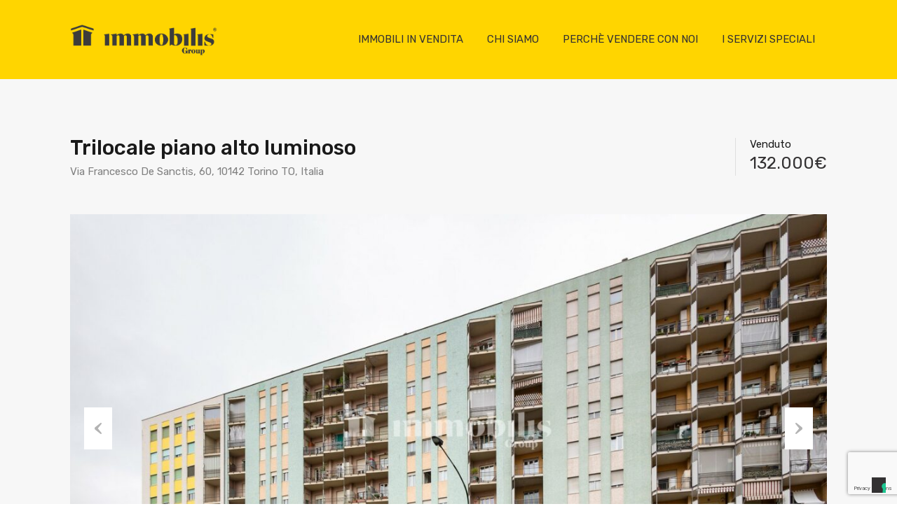

--- FILE ---
content_type: text/html; charset=UTF-8
request_url: https://immobilis.it/Immobile/trilocale-piano-alto-luminoso-2/
body_size: 21074
content:
<!doctype html>
<html >
<head>
    <meta charset="UTF-8">
	<meta name="viewport" content="width=device-width, initial-scale=1.0">
	<link rel="profile" href="https://gmpg.org/xfn/11">
	<meta name="format-detection" content="telephone=no">

    			<script type="text/javascript" class="_iub_cs_skip">
				var _iub = _iub || {};
				_iub.csConfiguration = _iub.csConfiguration || {};
				_iub.csConfiguration.siteId = "229777";
				_iub.csConfiguration.cookiePolicyId = "590413";
							</script>
			<script class="_iub_cs_skip" src="https://cs.iubenda.com/autoblocking/229777.js" fetchpriority="low"></script>
			<meta name='robots' content='index, follow, max-image-preview:large, max-snippet:-1, max-video-preview:-1' />

	<!-- This site is optimized with the Yoast SEO plugin v26.6 - https://yoast.com/wordpress/plugins/seo/ -->
	<title>Trilocale piano alto luminoso - Immobilis</title>
	<link rel="canonical" href="https://immobilis.it/Immobile/trilocale-piano-alto-luminoso-2/" />
	<meta property="og:locale" content="it_IT" />
	<meta property="og:type" content="article" />
	<meta property="og:title" content="Trilocale piano alto luminoso - Immobilis" />
	<meta property="og:description" content="Zona Pozzo Strada, in Via De Sanctis al sesto piano con ascensore in una palazzina anni ’60. L’ingresso dal portoncino blindato sul disimpegno da accesso a tutte le stanze. La zona giorno si compone di un ampio tinello con climatizzatore ed un cucinino, lo sfogo esterno è sul balcone lato Ovest dove l’assenza di altri..." />
	<meta property="og:url" content="https://immobilis.it/Immobile/trilocale-piano-alto-luminoso-2/" />
	<meta property="og:site_name" content="Immobilis" />
	<meta property="article:publisher" content="https://www.facebook.com/pages/Immobilis-Group/765020310255606" />
	<meta property="article:modified_time" content="2023-10-16T09:40:50+00:00" />
	<meta property="og:image" content="https://immobilis.it/app/wp-content/uploads/2023/05/236A8248-scaled.jpg" />
	<meta property="og:image:width" content="2560" />
	<meta property="og:image:height" content="1707" />
	<meta property="og:image:type" content="image/jpeg" />
	<meta name="twitter:card" content="summary_large_image" />
	<meta name="twitter:label1" content="Tempo di lettura stimato" />
	<meta name="twitter:data1" content="1 minuto" />
	<script type="application/ld+json" class="yoast-schema-graph">{"@context":"https://schema.org","@graph":[{"@type":"WebPage","@id":"https://immobilis.it/Immobile/trilocale-piano-alto-luminoso-2/","url":"https://immobilis.it/Immobile/trilocale-piano-alto-luminoso-2/","name":"Trilocale piano alto luminoso - Immobilis","isPartOf":{"@id":"https://immobilis.it/#website"},"primaryImageOfPage":{"@id":"https://immobilis.it/Immobile/trilocale-piano-alto-luminoso-2/#primaryimage"},"image":{"@id":"https://immobilis.it/Immobile/trilocale-piano-alto-luminoso-2/#primaryimage"},"thumbnailUrl":"https://immobilis.it/app/wp-content/uploads/2023/05/236A8248-scaled.jpg","datePublished":"2023-05-17T14:33:02+00:00","dateModified":"2023-10-16T09:40:50+00:00","breadcrumb":{"@id":"https://immobilis.it/Immobile/trilocale-piano-alto-luminoso-2/#breadcrumb"},"inLanguage":"it-IT","potentialAction":[{"@type":"ReadAction","target":["https://immobilis.it/Immobile/trilocale-piano-alto-luminoso-2/"]}]},{"@type":"ImageObject","inLanguage":"it-IT","@id":"https://immobilis.it/Immobile/trilocale-piano-alto-luminoso-2/#primaryimage","url":"https://immobilis.it/app/wp-content/uploads/2023/05/236A8248-scaled.jpg","contentUrl":"https://immobilis.it/app/wp-content/uploads/2023/05/236A8248-scaled.jpg","width":2560,"height":1707},{"@type":"BreadcrumbList","@id":"https://immobilis.it/Immobile/trilocale-piano-alto-luminoso-2/#breadcrumb","itemListElement":[{"@type":"ListItem","position":1,"name":"Home","item":"https://immobilis.it/"},{"@type":"ListItem","position":2,"name":"Properties","item":"https://immobilis.it/Immobile/"},{"@type":"ListItem","position":3,"name":"Trilocale piano alto luminoso"}]},{"@type":"WebSite","@id":"https://immobilis.it/#website","url":"https://immobilis.it/","name":"Immobilis","description":"Un servizio su misura a Torino e provincia","publisher":{"@id":"https://immobilis.it/#organization"},"potentialAction":[{"@type":"SearchAction","target":{"@type":"EntryPoint","urlTemplate":"https://immobilis.it/?s={search_term_string}"},"query-input":{"@type":"PropertyValueSpecification","valueRequired":true,"valueName":"search_term_string"}}],"inLanguage":"it-IT"},{"@type":"Organization","@id":"https://immobilis.it/#organization","name":"Immobilis Group - Immobiliare Torino e provincia","url":"https://immobilis.it/","logo":{"@type":"ImageObject","inLanguage":"it-IT","@id":"https://immobilis.it/#/schema/logo/image/","url":"https://immobilis.it/app/wp-content/uploads/2022/12/Immobilis_logo_w_con-R.png","contentUrl":"https://immobilis.it/app/wp-content/uploads/2022/12/Immobilis_logo_w_con-R.png","width":555,"height":166,"caption":"Immobilis Group - Immobiliare Torino e provincia"},"image":{"@id":"https://immobilis.it/#/schema/logo/image/"},"sameAs":["https://www.facebook.com/pages/Immobilis-Group/765020310255606","https://www.instagram.com/immobilisgroup/","https://www.youtube.com/channel/UC-ZhM2Z3MrT4c2c4FHN-dTA"]}]}</script>
	<!-- / Yoast SEO plugin. -->


<link rel='dns-prefetch' href='//cdn.iubenda.com' />
<link rel='dns-prefetch' href='//maps.google.com' />
<link rel='dns-prefetch' href='//www.googletagmanager.com' />
<link rel='dns-prefetch' href='//fonts.googleapis.com' />
<link rel="alternate" type="application/rss+xml" title="Immobilis &raquo; Feed" href="https://immobilis.it/feed/" />
<link rel="alternate" title="oEmbed (JSON)" type="application/json+oembed" href="https://immobilis.it/wp-json/oembed/1.0/embed?url=https%3A%2F%2Fimmobilis.it%2FImmobile%2Ftrilocale-piano-alto-luminoso-2%2F" />
<link rel="alternate" title="oEmbed (XML)" type="text/xml+oembed" href="https://immobilis.it/wp-json/oembed/1.0/embed?url=https%3A%2F%2Fimmobilis.it%2FImmobile%2Ftrilocale-piano-alto-luminoso-2%2F&#038;format=xml" />
<style id='wp-img-auto-sizes-contain-inline-css' type='text/css'>
img:is([sizes=auto i],[sizes^="auto," i]){contain-intrinsic-size:3000px 1500px}
/*# sourceURL=wp-img-auto-sizes-contain-inline-css */
</style>
<style id='wp-emoji-styles-inline-css' type='text/css'>

	img.wp-smiley, img.emoji {
		display: inline !important;
		border: none !important;
		box-shadow: none !important;
		height: 1em !important;
		width: 1em !important;
		margin: 0 0.07em !important;
		vertical-align: -0.1em !important;
		background: none !important;
		padding: 0 !important;
	}
/*# sourceURL=wp-emoji-styles-inline-css */
</style>
<link rel='stylesheet' id='nta-css-popup-css' href='https://immobilis.it/app/wp-content/plugins/wp-whatsapp/assets/dist/css/style.css?ver=9b545fffd3598de00a88ea346e74fd94' type='text/css' media='all' />
<link rel='stylesheet' id='contact-form-7-css' href='https://immobilis.it/app/wp-content/plugins/contact-form-7/includes/css/styles.css?ver=6.1.4' type='text/css' media='all' />
<link rel='stylesheet' id='wp-banners-css-css' href='https://immobilis.it/app/wp-content/plugins/custom-banners/assets/css/wp-banners.css?ver=9b545fffd3598de00a88ea346e74fd94' type='text/css' media='all' />
<link rel='stylesheet' id='powertip-css' href='https://immobilis.it/app/wp-content/plugins/devvn-image-hotspot/frontend/css/jquery.powertip.min.css?ver=1.2.0' type='text/css' media='all' />
<link rel='stylesheet' id='maps-points-css' href='https://immobilis.it/app/wp-content/plugins/devvn-image-hotspot/frontend/css/maps_points.css?ver=1.3.0' type='text/css' media='all' />
<link rel='stylesheet' id='inspiry-google-fonts-css' href='//fonts.googleapis.com/css?family=Lato%3A400%2C400i%2C700%2C700i%7CRoboto%3A400%2C400i%2C500%2C500i%2C700%2C700i&#038;subset=latin%2Clatin-ext&#038;ver=3.3.1' type='text/css' media='all' />
<link rel='stylesheet' id='realhomes-rubik-font-css' href='https://fonts.googleapis.com/css?family=Rubik%3A400%2C400i%2C500%2C500i%2C700%2C700i&#038;subset=latin%2Clatin-ext&#038;ver=3.3.1' type='text/css' media='all' />
<link rel='stylesheet' id='flexslider-css' href='https://immobilis.it/app/wp-content/themes/realhomes/assets/modern/scripts/vendors/flexslider/flexslider.css?ver=2.6.0' type='text/css' media='all' />
<link rel='stylesheet' id='select2-css' href='https://immobilis.it/app/wp-content/themes/realhomes/assets/modern/scripts/vendors/select2/select2.css?ver=4.0.2' type='text/css' media='all' />
<link rel='stylesheet' id='swipebox-css' href='https://immobilis.it/app/wp-content/themes/realhomes/assets/modern/scripts/vendors/swipebox/css/swipebox.min.css?ver=1.4.4' type='text/css' media='all' />
<link rel='stylesheet' id='pretty-photo-css-css' href='https://immobilis.it/app/wp-content/themes/realhomes/assets/modern/scripts/vendors/prettyphoto/css/prettyPhoto.css?ver=3.1.6' type='text/css' media='all' />
<link rel='stylesheet' id='main-css-css' href='https://immobilis.it/app/wp-content/themes/realhomes/assets/modern/styles/css/main.min.css?ver=3.3.1' type='text/css' media='all' />
<link rel='stylesheet' id='rh-font-awesome-css' href='https://immobilis.it/app/wp-content/themes/realhomes/common/font-awesome/css/font-awesome.min.css?ver=4.7.0' type='text/css' media='all' />
<link rel='stylesheet' id='cf7cf-style-css' href='https://immobilis.it/app/wp-content/plugins/cf7-conditional-fields/style.css?ver=2.6.7' type='text/css' media='all' />
<link rel='stylesheet' id='parent-default-css' href='https://immobilis.it/app/wp-content/themes/realhomes/style.css?ver=9b545fffd3598de00a88ea346e74fd94' type='text/css' media='all' />
<link rel='stylesheet' id='child-default-css' href='https://immobilis.it/app/wp-content/themes/immobilis2017/style.css?ver=1.0' type='text/css' media='all' />
<link rel='stylesheet' id='child-custom-css' href='https://immobilis.it/app/wp-content/themes/immobilis2017/child-custom.css?ver=1.0' type='text/css' media='all' />

<script  type="text/javascript" class=" _iub_cs_skip" type="text/javascript" id="iubenda-head-inline-scripts-0">
/* <![CDATA[ */

var _iub = _iub || [];
_iub.csConfiguration = {"siteId":229777,"cookiePolicyId":590413,"lang":"it","storage":{"useSiteId":true}};

//# sourceURL=iubenda-head-inline-scripts-0
/* ]]> */
</script>
<script  type="text/javascript" charset="UTF-8" async="" class=" _iub_cs_skip" type="text/javascript" src="//cdn.iubenda.com/cs/iubenda_cs.js?ver=3.12.5" id="iubenda-head-scripts-1-js"></script>
<script type="text/javascript" src="https://immobilis.it/app/wp-includes/js/jquery/jquery.min.js?ver=3.7.1" id="jquery-core-js"></script>
<script type="text/javascript" src="https://immobilis.it/app/wp-includes/js/jquery/jquery-migrate.min.js?ver=3.4.1" id="jquery-migrate-js"></script>
<script type="text/javascript" src="https://immobilis.it/app/wp-content/themes/realhomes/assets/modern/scripts/vendors/realhomes-common-scripts.js?ver=3.3.1" id="realhomes-common-scripts-js"></script>
<script type="text/javascript" src="//maps.google.com/maps/api/js?key=AIzaSyDAo-qESFBm0iD1jzEshEHdeA4to5V3iIs&amp;language=it_IT&amp;ver=3.21" id="google-map-api-js"></script>
<script type="text/javascript" src="https://immobilis.it/app/wp-content/themes/realhomes/assets/modern/scripts/vendors/infobox.js?ver=1.1.9" id="google-map-info-box-js"></script>
<script type="text/javascript" src="https://immobilis.it/app/wp-content/themes/realhomes/assets/modern/scripts/vendors/markerclusterer.js?ver=2.1.1" id="google-map-marker-clusterer-js"></script>
<script type="text/javascript" src="https://immobilis.it/app/wp-content/themes/realhomes/assets/modern/scripts/vendors/oms.min.js?ver=0.3.3" id="google-map-oms-js"></script>

<!-- Snippet del tag Google (gtag.js) aggiunto da Site Kit -->
<!-- Snippet Google Analytics aggiunto da Site Kit -->
<script type="text/javascript" src="https://www.googletagmanager.com/gtag/js?id=GT-WR4QRNR" id="google_gtagjs-js" async></script>
<script type="text/javascript" id="google_gtagjs-js-after">
/* <![CDATA[ */
window.dataLayer = window.dataLayer || [];function gtag(){dataLayer.push(arguments);}
gtag("set","linker",{"domains":["immobilis.it"]});
gtag("js", new Date());
gtag("set", "developer_id.dZTNiMT", true);
gtag("config", "GT-WR4QRNR", {"googlesitekit_post_type":"property"});
//# sourceURL=google_gtagjs-js-after
/* ]]> */
</script>
<script></script><link rel="https://api.w.org/" href="https://immobilis.it/wp-json/" /><style type="text/css" media="screen"></style><meta name="generator" content="Site Kit by Google 1.168.0" /><style type='text/css' id='dynamic-css'>

.rh_banner{
background:#ffd400;
}

.rh_logo .rh_logo__heading a{
color:#ffffff;
}

.rh_logo .rh_logo__heading a:hover{
color:#ffd400;
}

ul.rh_menu__main li a{
color:#333132;
}

ul.rh_menu__main li a:hover, ul.rh_menu__main > .current-menu-item > a, ul.rh_menu__main li:hover, .rh_menu--hover{
background:#1f1f1f;
}

ul.rh_menu__main ul.sub-menu, ul.rh_menu__main ul.sub-menu ul.sub-menu{
background:#ffffff;
}

ul.rh_menu__main ul.sub-menu, ul.rh_menu__main ul.sub-menu ul.sub-menu{
border-top-color:#1f1f1f;
}

ul.rh_menu__main ul.sub-menu li a, ul.rh_menu__main ul.sub-menu ul.sub-menu a{
color:#333132;
}

.rh_menu__user .rh_menu__user_phone .contact-number{
color:#333132;
}

.rh_menu__user .rh_menu__user_phone svg{
fill:#333132;
}

.rh_banner .rh_banner__title{
color:#ffffff;
}

.rh_section--props_padding .rh_section__head .rh_section__subtitle{
color:#ffd400;
}

.rh_section--featured .rh_section__head .rh_section__subtitle{
color:#ffd400;
}

.rh_section--featured .rh_section__head .rh_section__title{
color:#1a1a1a;
}

.rh_section--featured .rh_section__head .rh_section__desc{
color:#808080;
}

.rh_section__agents .rh_section__head .rh_section__subtitle{
color:#9e9e9e;
}

.rh_section__agents .rh_section__head .rh_section__title{
color:#1a1a1a;
}

.rh_section__agents .rh_section__head .rh_section__desc{
color:#808080;
}

.rh_section--props_padding:after,.rh_section__agents:after{
border-left-color:#;
}

.rh_section__agents:before{
border-right-color:#;
}

.rh_cta--featured .rh_cta{
background-image:url("https://immobilis.it/app/wp-content/uploads/2019/11/save-the-children-background-immobilis-piemonte-1.jpg");
}

.rh_cta--featured .rh_cta__title{
color:#ffffff;
}

.rh_cta--featured .rh_cta__quote{
color:#ffffff;
}

.rh_cta__wrap .rh_cta__btns .rh_btn--secondary{
color:#333132;
}

.rh_cta__wrap .rh_cta__btns .rh_btn--secondary:hover{
background:rgb(0,0,0);
}

.rh_cta__wrap .rh_cta__btns .rh_btn--greyBG{
color:#ffffff;
}

.rh_cta__wrap .rh_cta__btns .rh_btn--greyBG{
background:rgba(255,255,255,0.25);
}

.rh_cta__wrap .rh_cta__btns .rh_btn--greyBG:hover{
background:rgba(255,255,255,0.4);
}

.rh_cta--contact .rh_cta{
background-image:url("https://immobilis.it/app/wp-content/uploads/2023/01/LAVORA-2020-2.jpg");
}

.rh_cta--contact .rh_cta .rh_cta__overlay{
background-color:rgba(224,224,224,0.8);
}

.rh_cta--contact .rh_cta__title{
color:#ffffff;
}

.rh_cta--contact .rh_cta__quote{
color:#ffffff;
}

.rh_cta__wrap .rh_cta__btns .rh_btn--blackBG{
color:#232323;
}

.rh_cta__wrap .rh_cta__btns .rh_btn--blackBG{
background:#f4d822;
}

.rh_cta__wrap .rh_cta__btns .rh_btn--blackBG:hover{
background:rgba(244,216,34,0.8);
}

.rh_cta__wrap .rh_cta__btns .rh_btn--whiteBG{
color:#303030;
}

.rh_cta__wrap .rh_cta__btns .rh_btn--whiteBG{
background:#ffffff;
}

.rh_cta__wrap .rh_cta__btns .rh_btn--whiteBG:hover{
background:rgba(255,255,255,0.8);
}

.rh_testimonial .rh_testimonial__quote{
color:#ffffff;
}

.rh_testimonial .rh_testimonial__author .rh_testimonial__author_name{
color:#ffffff;
}

.rh_testimonial .rh_testimonial__author .rh_testimonial__author__link a{
color:#ffffff;
}

.rh_agent .rh_agent__details h3 a{
color:#1a1a1a;
}

.rh_agent .rh_agent__details h3 a:hover{
color:#1a1a1a;
}

.rh_agent .rh_agent__details .rh_agent__email, .rh_agent .rh_agent__details .rh_agent__listed .heading{
color:#1a1a1a;
}

.rh_agent .rh_agent__details .rh_agent__phone, .rh_agent .rh_agent__details .rh_agent__email:hover{
color:#1a1a1a;
}

.rh_agent .rh_agent__details .rh_agent__listed .figure{
color:#ffd400;
}

.rh_section__features .rh_section__head .rh_section__subtitle{
color:#1a1a1a;
}

.rh_section__partners .rh_section__head .rh_section__subtitle{
color:#1ea69a;
}

.rh_section__partners .rh_section__head .rh_section__title{
color:#1a1a1a;
}

.rh_section__partners .rh_section__head .rh_section__desc{
color:#808080;
}

.rh_prop_card .rh_prop_card__details, .rh_list_card__wrap .rh_list_card__details_wrap, .rh_list_card__wrap .rh_list_card__map_wrap{
background-color:#ffffff;
}

.rh_prop_card .rh_prop_card__details h3 a, .rh_list_card__wrap .rh_list_card__map_wrap h3 a, .rh_list_card__wrap .rh_list_card__details_wrap h3 a{
color:#333132;
}

.rh_prop_card .rh_prop_card__details h3 a:hover, .rh_list_card__wrap .rh_list_card__map_wrap h3 a:hover, .rh_list_card__wrap .rh_list_card__details_wrap h3 a:hover{
color:#ffd400;
}

.rh_prop_card .rh_prop_card__details .rh_prop_card__priceLabel .rh_prop_card__price, .rh_list_card__wrap .rh_list_card__map_details .rh_list_card__priceLabel .rh_list_card__price .price, .rh_list_card__wrap .rh_list_card__priceLabel .rh_list_card__price .price{
color:#333132;
}

.rh_list_card__wrap .rh_list_card__details_wrap .rh_list_card__excerpt, .rh_prop_card .rh_prop_card__details .rh_prop_card__excerpt{
color:#8b9293;
}

.rh_prop_card .rh_prop_card__details .rh_prop_card__meta .figure, .rh_prop_card .rh_prop_card__details .rh_prop_card__meta .label, .rh_list_card__meta div .label, .rh_list_card__meta div .figure{
color:#333132;
}

.rh_prop_card .rh_prop_card__details .rh_prop_card__meta h4, .rh_prop_card .rh_prop_card__details .rh_prop_card__priceLabel .rh_prop_card__status, .rh_list_card__wrap .rh_list_card__map_details .rh_list_card__priceLabel .rh_list_card__price .status, .rh_list_card__meta h4, .rh_list_card__wrap .rh_list_card__priceLabel .rh_list_card__price .status, .rh_list_card__wrap .rh_list_card__priceLabel .rh_list_card__author span{
color:#1a1a1a;
}

.rh_prop_card .rh_prop_card__details .rh_prop_card__meta svg, .rh_list_card__meta div svg{
fill:#b3b3b3;
}

.rh_overlay{
background:rgba(255,212,0,0.7);
}

.rh_prop_card .rh_prop_card__thumbnail .rh_overlay__contents a:hover, .rh_list_card__wrap .rh_list_card__thumbnail .rh_overlay__contents a:hover, .rh_list_card__wrap .rh_list_card__map_thumbnail .rh_overlay__contents a:hover{
color:#ffd400;
}

.rh_label{
background:#ffd400;
}

.rh_label span{
border-left-color:#ffd400;
}

.rh_footer{
background:#303030;
}

.rh_footer:before{
border-right-color:#303030;
}

.rh_footer .rh_footer__wrap .designed-by a, .rh_footer .rh_footer__wrap .copyrights a, .rh_footer .rh_footer__social a{
color:#75797A;
}

.rh_footer .rh_footer__wrap .designed-by a:hover, .rh_footer .rh_footer__wrap .copyrights a:hover, .rh_footer .rh_footer__social a:hover{
color:#ffffff;
}

.rh_footer .rh_footer__logo .tag-line, .rh_footer__widgets .textwidget p, .rh_footer__widgets .textwidget, .rh_footer .rh_footer__wrap .copyrights, .rh_footer .rh_footer__wrap .designed-by, .rh_contact_widget .rh_contact_widget__item .content{
color:#8b9293;
}

.rh_contact_widget .rh_contact_widget__item .icon svg{
fill:#8b9293;
}

.rh_menu__user .rh_menu__user_submit a, .rh_btn--primary, .post-password-form input[type="submit"], .widget .searchform input[type="submit"], .comment-form .form-submit .submit, .rh_memberships__selection .ims-stripe-button .stripe-button-el, .rh_memberships__selection #ims-free-button, .rh_contact__form .wpcf7-form input[type="submit"], .widget_mortgage-calculator .mc-wrapper p input[type="submit"], .rh_memberships__selection .ims-receipt-button #ims-receipt, .rh_contact__form .rh_contact__input input[type="submit"], .rh_form__item input[type="submit"], .rh_pagination__pages-nav a, .rh_prop_search__form .rh_prop_search__buttons .rh_prop_search__searchBtn .rh_btn__prop_search, .rh_modal .rh_modal__wrap button{
color:#ffffff;
}

.rh_menu__user .rh_menu__user_submit a, .rh_btn--primary, .post-password-form input[type="submit"], .widget .searchform input[type="submit"], .comment-form .form-submit .submit, .rh_memberships__selection .ims-stripe-button .stripe-button-el, .rh_memberships__selection #ims-free-button, .rh_contact__form .wpcf7-form input[type="submit"], .widget_mortgage-calculator .mc-wrapper p input[type="submit"], .rh_memberships__selection .ims-receipt-button #ims-receipt, .rh_contact__form .rh_contact__input input[type="submit"], .rh_form__item input[type="submit"], .rh_pagination__pages-nav a, .rh_prop_search__form .rh_prop_search__buttons .rh_prop_search__searchBtn .rh_btn__prop_search, .rh_modal .rh_modal__wrap button{
background:#333333;
}

.rh_menu__user .rh_menu__user_submit a:hover, .rh_btn--primary:hover, .post-password-form input[type="submit"]:hover, .widget .searchform input[type="submit"]:hover, .comment-form .form-submit .submit:hover, .rh_memberships__selection .ims-stripe-button .stripe-button-el:hover, .rh_memberships__selection #ims-free-button:hover, .rh_contact__form .wpcf7-form input[type="submit"]:hover, .widget_mortgage-calculator .mc-wrapper p input[type="submit"]:hover, .rh_memberships__selection .ims-receipt-button #ims-receipt:hover, .rh_contact__form .rh_contact__input input[type="submit"]:hover, .rh_form__item input[type="submit"]:hover, .rh_pagination__pages-nav a:hover, .rh_prop_search__form .rh_prop_search__buttons .rh_prop_search__searchBtn .rh_btn__prop_search:hover, .rh_modal .rh_modal__wrap button:hover{
color:#333333;
}

.rh_menu__user .rh_menu__user_submit a:hover, .rh_btn--primary:hover, .post-password-form input[type="submit"]:hover, .widget .searchform input[type="submit"]:hover, .comment-form .form-submit .submit:hover, .rh_memberships__selection .ims-stripe-button .stripe-button-el:hover, .rh_memberships__selection #ims-free-button:hover, .rh_contact__form .wpcf7-form input[type="submit"]:hover, .widget_mortgage-calculator .mc-wrapper p input[type="submit"]:hover, .rh_memberships__selection .ims-receipt-button #ims-receipt:hover, .rh_contact__form .rh_contact__input input[type="submit"]:hover, .rh_form__item input[type="submit"]:hover, .rh_pagination__pages-nav a:hover, .rh_prop_search__form .rh_prop_search__buttons .rh_prop_search__searchBtn .rh_btn__prop_search:hover, .rh_modal .rh_modal__wrap button:hover{
background:#ffd400;
}

.rh_prop_search__form .rh_prop_search__buttons .rh_prop_search__searchBtn .rh_btn__prop_search{
border-bottom-color:#333333;
}

.rh_prop_search__form .rh_prop_search__buttons .rh_prop_search__searchBtn .rh_btn__prop_search:hover{
border-bottom-color:#ffd400;
}

.rh_prop_search__form .rh_prop_search__buttons .rh_prop_search__advance{
background:#ffd400;
}

.rh_prop_search__form .rh_prop_search__buttons .rh_prop_search__advance a:hover{
background:#ffcc00;
}

.rh_gallery__wrap .rh_gallery__item .media_container{
background:rgba(255,212,0,0.9);
}

.rh_blog__post .entry-summary p{
color:#808080;
}

.rh_blog__post .entry-header{
background:#ffd400;
}

.rh_slide__desc h3 .title, .rh_slide__desc h3{
color:#ffffff;
}

.rh_slide__desc h3 .title:hover{
color:#ffd400;
}

.rh_slide__desc p{
color:#ffffff;
}

.rh_slide__desc .rh_slide_prop_price span{
color:#ffd500;
}

.rh_slide__desc .rh_slide__meta_wrap .rh_slide__prop_meta h4, .rh_slide__desc .rh_slide_prop_price h4{
color:#1a1a1a;
}

.rh_slide__desc .rh_slide__meta_wrap .rh_slide__prop_meta span{
color:#444444;
}

.rh_slide__prop_meta .rh_svg{
fill:#ffd400;
}

.rh_slide__desc .rh_label{
background:#ffd400;
}

.rh_slide__desc .rh_label span{
border-left-color:#ffd400;
}

</style><style type='text/css' id='quick-css'>

/* logo */

#logo img {
display: inline-block;
max-width: 271px;

.tag-line{
display: none;
}

</style>		<!--[if lt IE 9]>
		<script src="https://html5shim.googlecode.com/svn/trunk/html5.js"></script>
		<![endif]-->
		<meta name="generator" content="Powered by WPBakery Page Builder - drag and drop page builder for WordPress."/>
<meta name="generator" content="Powered by Slider Revolution 6.7.18 - responsive, Mobile-Friendly Slider Plugin for WordPress with comfortable drag and drop interface." />
<link rel="icon" href="https://immobilis.it/app/wp-content/uploads/2017/12/Round_icon-01-150x150.png" sizes="32x32" />
<link rel="icon" href="https://immobilis.it/app/wp-content/uploads/2017/12/Round_icon-01-200x200.png" sizes="192x192" />
<link rel="apple-touch-icon" href="https://immobilis.it/app/wp-content/uploads/2017/12/Round_icon-01-200x200.png" />
<meta name="msapplication-TileImage" content="https://immobilis.it/app/wp-content/uploads/2017/12/Round_icon-01.png" />
<script>function setREVStartSize(e){
			//window.requestAnimationFrame(function() {
				window.RSIW = window.RSIW===undefined ? window.innerWidth : window.RSIW;
				window.RSIH = window.RSIH===undefined ? window.innerHeight : window.RSIH;
				try {
					var pw = document.getElementById(e.c).parentNode.offsetWidth,
						newh;
					pw = pw===0 || isNaN(pw) || (e.l=="fullwidth" || e.layout=="fullwidth") ? window.RSIW : pw;
					e.tabw = e.tabw===undefined ? 0 : parseInt(e.tabw);
					e.thumbw = e.thumbw===undefined ? 0 : parseInt(e.thumbw);
					e.tabh = e.tabh===undefined ? 0 : parseInt(e.tabh);
					e.thumbh = e.thumbh===undefined ? 0 : parseInt(e.thumbh);
					e.tabhide = e.tabhide===undefined ? 0 : parseInt(e.tabhide);
					e.thumbhide = e.thumbhide===undefined ? 0 : parseInt(e.thumbhide);
					e.mh = e.mh===undefined || e.mh=="" || e.mh==="auto" ? 0 : parseInt(e.mh,0);
					if(e.layout==="fullscreen" || e.l==="fullscreen")
						newh = Math.max(e.mh,window.RSIH);
					else{
						e.gw = Array.isArray(e.gw) ? e.gw : [e.gw];
						for (var i in e.rl) if (e.gw[i]===undefined || e.gw[i]===0) e.gw[i] = e.gw[i-1];
						e.gh = e.el===undefined || e.el==="" || (Array.isArray(e.el) && e.el.length==0)? e.gh : e.el;
						e.gh = Array.isArray(e.gh) ? e.gh : [e.gh];
						for (var i in e.rl) if (e.gh[i]===undefined || e.gh[i]===0) e.gh[i] = e.gh[i-1];
											
						var nl = new Array(e.rl.length),
							ix = 0,
							sl;
						e.tabw = e.tabhide>=pw ? 0 : e.tabw;
						e.thumbw = e.thumbhide>=pw ? 0 : e.thumbw;
						e.tabh = e.tabhide>=pw ? 0 : e.tabh;
						e.thumbh = e.thumbhide>=pw ? 0 : e.thumbh;
						for (var i in e.rl) nl[i] = e.rl[i]<window.RSIW ? 0 : e.rl[i];
						sl = nl[0];
						for (var i in nl) if (sl>nl[i] && nl[i]>0) { sl = nl[i]; ix=i;}
						var m = pw>(e.gw[ix]+e.tabw+e.thumbw) ? 1 : (pw-(e.tabw+e.thumbw)) / (e.gw[ix]);
						newh =  (e.gh[ix] * m) + (e.tabh + e.thumbh);
					}
					var el = document.getElementById(e.c);
					if (el!==null && el) el.style.height = newh+"px";
					el = document.getElementById(e.c+"_wrapper");
					if (el!==null && el) {
						el.style.height = newh+"px";
						el.style.display = "block";
					}
				} catch(e){
					console.log("Failure at Presize of Slider:" + e)
				}
			//});
		  };</script>
		<style type="text/css" id="wp-custom-css">
			/* sottotitolo slider più in basso */

.rh_slide__desc p {
    margin-top:50px;
}


/* HIDE VIMEO CONTROLS */

.player .vp-controls, .vp-controls-wrapper, .player .vp-video-wrapper {
  bottom: 0em;
}

.player .vp-controls {
display: none!important;
}

/* sezione save the children, padding ridotto */

@media (min-width: 1280px)
{
.rh_cta--featured .rh_cta__wrap {
    padding: 5rem 5rem;
}
	}
@media (min-width: 1140px)
{
.rh_cta--featured .rh_cta__wrap {
    padding: 5rem 5rem;
}
	}
@media (min-width: 1024px)
{
.rh_cta--featured .rh_cta__wrap {
    padding: 5rem 5rem;
}
	}
@media (min-width: 768px)
{
.rh_cta--featured .rh_cta__wrap {
    padding: 5rem 5rem;
}
	}
@media (min-width: 480px)
{
.rh_cta--featured .rh_cta__wrap {
    padding: 5rem 5rem;
}
	}
@media (min-width: 320px) {
.rh_cta--featured .rh_cta__wrap {
    padding: 5rem 5rem;
}
	}

/* fine sezione */

@media only screen and (max-width: 600px)
{
.rh_cta__wrap .rh_cta__title {
    font-size: 1.5em;
}
	}

@media only screen and (min-width: 800px)
	{
.rh_cta__wrap .rh_cta__title {
    font-size: 2em;
}
}

.rh_menu {
    z-index: 999;
}

.rh_footer__social a i {
    color: #fff;
    font-size: 25px;
}

.rh_agent .rh_agent__thumbnail {
    width: 60px;
    height: 60px;
    position: relative;
    top: -15px;
}

.rh_svg {
	fill: #bdbdbd;
}

.home .rh_header {
	position: static;
}

.rh_menu__responsive_show {
    -webkit-transform: translateY(4.3rem);
    -ms-transform: translateY(4.3rem);
    transform: translateY(4.3rem);
    visibility: visible;
    opacity: 1;
    z-index: 999;
    -webkit-transition-delay: 0s,0s,.2s;
    transition-delay: 0s,0s,.2s;
}

/* colori search bar */

.select2-container--open .select2-dropdown--above .select2-results__option, .select2-container--open .select2-dropdown--below .select2-results__option
{
	background: #ffd400;
	color: #333333;
}

.select2-container--open .select2-dropdown--above, .select2-results__option,
.select2-container--open .select2-dropdown--below
{
	background: #ffd400;
	color: #333333;
}

.rh_prop_search__form .rh_prop_search__fields .rh_prop_search__active {
    background: #ffd400;
}


.rh_prop_search__active .select2-container--default .select2-selection--single {
    background: #ffd400;
    color: #333333;
    -webkit-transition: .2s all linear;
    transition: .2s all linear;
}

.rh_prop_search__active .select2-container--default .select2-selection--single .select2-selection__rendered {
    color: #333333;
    -webkit-transition: .2s all linear;
    transition: .2s all linear;
}

.select2-container--default .select2-results>.select2-results__options::-webkit-scrollbar-thumb {
    background-color: #ffb600;
}

.select2-container--default .select2-results>.select2-results__options::-webkit-scrollbar-track {
    background-color: #ffb600;
}


.select2-container--default .select2-results__option--highlighted[aria-selected], .select2-container--default .select2-results__option[aria-selected=true] {
    background-color: #ffb600;
    color: #333333;
    -webkit-transition: .2s all linear;
    transition: .2s all linear;
}

.infoBox .map-info-window {
    border-color: #ffd500;
}
.infoBox .map-info-window .arrow-down {
	border-color: #ffd500 transparent transparent transparent;
}
.rh_label__wrap.Venduto {
    background: #c00;
    color: #fff;
}

.rh_label__wrap.Venduto span {
    border-left-color: #c00;
}
.rh_label__wrap.Affitto {
    background: #1974e8;
    color: #fff;
}

.rh_label__wrap.Affitto span {
    border-left-color: #1974e8;
}
		</style>
		<noscript><style> .wpb_animate_when_almost_visible { opacity: 1; }</style></noscript><link rel='stylesheet' id='rs-plugin-settings-css' href='//immobilis.it/app/wp-content/plugins/revslider/sr6/assets/css/rs6.css?ver=6.7.18' type='text/css' media='all' />
<style id='rs-plugin-settings-inline-css' type='text/css'>
.tp-caption a{color:#ff7302;text-shadow:none;-webkit-transition:all 0.2s ease-out;-moz-transition:all 0.2s ease-out;-o-transition:all 0.2s ease-out;-ms-transition:all 0.2s ease-out}.tp-caption a:hover{color:#ffa902}
/*# sourceURL=rs-plugin-settings-inline-css */
</style>
</head>
<body data-rsssl=1 class="wp-singular property-template-default single single-property postid-43361 wp-theme-realhomes wp-child-theme-immobilis2017 wpb-js-composer js-comp-ver-7.7.2 vc_responsive">

    
<div class="rh_wrap">

	<div id="rh_progress"></div>
	<!-- /#rh_progress -->

	<header class="rh_header ">

		<div class="rh_header__wrap">

			<div class="rh_logo">

									<a title="Immobilis" href="https://immobilis.it">
						<img src="https://immobilis.it/app/wp-content/uploads/2019/11/Immobilis_logo_w_con-R.png" alt="Immobilis">
					</a>
					<h2 class="rh_logo__heading only-for-print">
						Immobilis					</h2>
					<p class="only-for-print">
						Un servizio su misura a Torino e provincia					</p>
					<!-- /.only-for-print -->
					
			</div>
			<!-- /.rh_logo -->

			<div class="rh_menu">

				<!-- Start Main Menu-->
				<nav class="main-menu">
					<div class="rh_menu__hamburger hamburger hamburger--squeeze">
						<div class="hamburger-box">
							<div class="hamburger-inner"></div>
						</div>
					</div>
					<div class="menu-menu-1-container"><ul id="menu-menu-1" class="rh_menu__main clearfix"><li id="menu-item-69" class="menu-item menu-item-type-custom menu-item-object-custom menu-item-has-children menu-item-69"><a href="https://immobilis.it/ricerca-case/?status=vendita&#038;location=any&#038;child-location=any&#038;type=any&#038;min-price=any&#038;max-price=any&#038;min-area=&#038;max-area=">IMMOBILI IN VENDITA</a>
<ul class="sub-menu">
	<li id="menu-item-25635" class="menu-item menu-item-type-post_type menu-item-object-page menu-item-25635"><a href="https://immobilis.it/richiesta-personalizzata/">Richiesta personalizzata</a></li>
</ul>
</li>
<li id="menu-item-25302" class="menu-item menu-item-type-post_type menu-item-object-page menu-item-has-children menu-item-25302"><a href="https://immobilis.it/il-gruppo-immobilis/">CHI SIAMO</a>
<ul class="sub-menu">
	<li id="menu-item-25448" class="menu-item menu-item-type-post_type menu-item-object-page menu-item-25448"><a href="https://immobilis.it/il-gruppo-immobilis/i-nostri-punti-di-forza/">I nostri punti di forza</a></li>
	<li id="menu-item-25522" class="menu-item menu-item-type-post_type menu-item-object-page menu-item-25522"><a href="https://immobilis.it/partnership/">Le nostre partnership professionali</a></li>
	<li id="menu-item-25530" class="menu-item menu-item-type-post_type menu-item-object-page menu-item-25530"><a href="https://immobilis.it/lavora-con-noi/">Lavora con noi</a></li>
</ul>
</li>
<li id="menu-item-25447" class="menu-item menu-item-type-post_type menu-item-object-page menu-item-25447"><a href="https://immobilis.it/il-gruppo-immobilis/i-vantaggi-per-chi-vende/">PERCHÈ VENDERE CON NOI</a></li>
<li id="menu-item-25523" class="menu-item menu-item-type-post_type menu-item-object-page menu-item-25523"><a href="https://immobilis.it/servizi-speciali/">I SERVIZI SPECIALI</a></li>
</ul></div><div class="menu-menu-1-container"><ul id="menu-menu-2" class="rh_menu__responsive clearfix"><li class="menu-item menu-item-type-custom menu-item-object-custom menu-item-has-children menu-item-69"><a href="https://immobilis.it/ricerca-case/?status=vendita&#038;location=any&#038;child-location=any&#038;type=any&#038;min-price=any&#038;max-price=any&#038;min-area=&#038;max-area=">IMMOBILI IN VENDITA</a>
<ul class="sub-menu">
	<li class="menu-item menu-item-type-post_type menu-item-object-page menu-item-25635"><a href="https://immobilis.it/richiesta-personalizzata/">Richiesta personalizzata</a></li>
</ul>
</li>
<li class="menu-item menu-item-type-post_type menu-item-object-page menu-item-has-children menu-item-25302"><a href="https://immobilis.it/il-gruppo-immobilis/">CHI SIAMO</a>
<ul class="sub-menu">
	<li class="menu-item menu-item-type-post_type menu-item-object-page menu-item-25448"><a href="https://immobilis.it/il-gruppo-immobilis/i-nostri-punti-di-forza/">I nostri punti di forza</a></li>
	<li class="menu-item menu-item-type-post_type menu-item-object-page menu-item-25522"><a href="https://immobilis.it/partnership/">Le nostre partnership professionali</a></li>
	<li class="menu-item menu-item-type-post_type menu-item-object-page menu-item-25530"><a href="https://immobilis.it/lavora-con-noi/">Lavora con noi</a></li>
</ul>
</li>
<li class="menu-item menu-item-type-post_type menu-item-object-page menu-item-25447"><a href="https://immobilis.it/il-gruppo-immobilis/i-vantaggi-per-chi-vende/">PERCHÈ VENDERE CON NOI</a></li>
<li class="menu-item menu-item-type-post_type menu-item-object-page menu-item-25523"><a href="https://immobilis.it/servizi-speciali/">I SERVIZI SPECIALI</a></li>
</ul></div>				</nav>
				<!-- End Main Menu -->

				<div class="rh_menu__user">

					<!--/**
		             * Property Submit Page
		             */-->

			       

					
					
				</div>
				<!-- /.rh_menu__user -->

			</div>
			<!-- /.rh_menu -->

		</div>
		<!-- /.rh_header__wrap -->

	</header>
	<!-- /.rh_header -->

<section class="rh_banner rh_banner__default"></section>
<!-- /.rh_banner -->

<section class="rh_section rh_wrap--padding rh_wrap--topPadding">

	
		
			
			
				<div class="rh_page rh_page--fullWidth">

					
<div class="rh_page__head rh_page__property">

	<div class="rh_page__property_title">

		<h1 class="rh_page__title">
			Trilocale piano alto luminoso		</h1>
		<!-- /.rh_page__title -->

						<p class="rh_page__property_address">
					Via Francesco De Sanctis, 60, 10142 Torino TO, Italia				</p>
				<!-- /.rh_page__property_address -->
				
	</div>
	<!-- /.rh_page__property_title -->

	<div class="rh_page__property_price">
		<p class="status">
			Venduto		</p>
		<!-- /.status -->
		<p class="price">
			132.000€ 		</p>
		<!-- /.price -->
	</div>
	<!-- /.rh_page__property_price -->

</div>
<!-- /.rh_page__head -->

					<div class="rh_property">
							<div id="property-detail-flexslider" class="clearfix">
		<div class="flexslider">
			<ul class="slides">
				<li><a href="https://immobilis.it/app/wp-content/uploads/2023/05/236A8271-scaled.jpg" class="swipebox" rel="gallery_real_homes" ><img src="https://immobilis.it/app/wp-content/uploads/2023/05/236A8271-1200x680.jpg" alt="236A8271" /></a></li><li><a href="https://immobilis.it/app/wp-content/uploads/2023/05/236A8261-scaled.jpg" class="swipebox" rel="gallery_real_homes" ><img src="https://immobilis.it/app/wp-content/uploads/2023/05/236A8261-1200x680.jpg" alt="236A8261" /></a></li><li><a href="https://immobilis.it/app/wp-content/uploads/2023/05/236A8260-scaled.jpg" class="swipebox" rel="gallery_real_homes" ><img src="https://immobilis.it/app/wp-content/uploads/2023/05/236A8260-1200x680.jpg" alt="236A8260" /></a></li><li><a href="https://immobilis.it/app/wp-content/uploads/2023/05/236A8253-scaled.jpg" class="swipebox" rel="gallery_real_homes" ><img src="https://immobilis.it/app/wp-content/uploads/2023/05/236A8253-1200x680.jpg" alt="236A8253" /></a></li><li><a href="https://immobilis.it/app/wp-content/uploads/2023/05/236A8258-scaled.jpg" class="swipebox" rel="gallery_real_homes" ><img src="https://immobilis.it/app/wp-content/uploads/2023/05/236A8258-1200x680.jpg" alt="236A8258" /></a></li><li><a href="https://immobilis.it/app/wp-content/uploads/2023/05/236A8248-scaled.jpg" class="swipebox" rel="gallery_real_homes" ><img src="https://immobilis.it/app/wp-content/uploads/2023/05/236A8248-1200x680.jpg" alt="236A8248" /></a></li><li><a href="https://immobilis.it/app/wp-content/uploads/2023/05/236A8239-scaled.jpg" class="swipebox" rel="gallery_real_homes" ><img src="https://immobilis.it/app/wp-content/uploads/2023/05/236A8239-1200x680.jpg" alt="236A8239" /></a></li><li><a href="https://immobilis.it/app/wp-content/uploads/2023/05/236A8227-scaled.jpg" class="swipebox" rel="gallery_real_homes" ><img src="https://immobilis.it/app/wp-content/uploads/2023/05/236A8227-1200x680.jpg" alt="236A8227" /></a></li><li><a href="https://immobilis.it/app/wp-content/uploads/2023/05/236A8229-scaled.jpg" class="swipebox" rel="gallery_real_homes" ><img src="https://immobilis.it/app/wp-content/uploads/2023/05/236A8229-1200x680.jpg" alt="236A8229" /></a></li><li><a href="https://immobilis.it/app/wp-content/uploads/2023/05/236A8235-scaled.jpg" class="swipebox" rel="gallery_real_homes" ><img src="https://immobilis.it/app/wp-content/uploads/2023/05/236A8235-1200x680.jpg" alt="236A8235" /></a></li><li><a href="https://immobilis.it/app/wp-content/uploads/2023/05/236A8169-scaled.jpg" class="swipebox" rel="gallery_real_homes" ><img src="https://immobilis.it/app/wp-content/uploads/2023/05/236A8169-1200x680.jpg" alt="236A8169" /></a></li><li><a href="https://immobilis.it/app/wp-content/uploads/2023/05/236A8175-scaled.jpg" class="swipebox" rel="gallery_real_homes" ><img src="https://immobilis.it/app/wp-content/uploads/2023/05/236A8175-1200x680.jpg" alt="236A8175" /></a></li><li><a href="https://immobilis.it/app/wp-content/uploads/2023/05/236A8184-scaled.jpg" class="swipebox" rel="gallery_real_homes" ><img src="https://immobilis.it/app/wp-content/uploads/2023/05/236A8184-1200x680.jpg" alt="236A8184" /></a></li><li><a href="https://immobilis.it/app/wp-content/uploads/2023/05/236A8189-scaled.jpg" class="swipebox" rel="gallery_real_homes" ><img src="https://immobilis.it/app/wp-content/uploads/2023/05/236A8189-1200x680.jpg" alt="236A8189" /></a></li><li><a href="https://immobilis.it/app/wp-content/uploads/2023/05/236A8195-scaled.jpg" class="swipebox" rel="gallery_real_homes" ><img src="https://immobilis.it/app/wp-content/uploads/2023/05/236A8195-1200x680.jpg" alt="236A8195" /></a></li><li><a href="https://immobilis.it/app/wp-content/uploads/2023/05/236A8197-scaled.jpg" class="swipebox" rel="gallery_real_homes" ><img src="https://immobilis.it/app/wp-content/uploads/2023/05/236A8197-1200x680.jpg" alt="236A8197" /></a></li><li><a href="https://immobilis.it/app/wp-content/uploads/2023/05/236A8198-scaled.jpg" class="swipebox" rel="gallery_real_homes" ><img src="https://immobilis.it/app/wp-content/uploads/2023/05/236A8198-1200x680.jpg" alt="236A8198" /></a></li><li><a href="https://immobilis.it/app/wp-content/uploads/2023/05/236A8201-scaled.jpg" class="swipebox" rel="gallery_real_homes" ><img src="https://immobilis.it/app/wp-content/uploads/2023/05/236A8201-1200x680.jpg" alt="236A8201" /></a></li><li><a href="https://immobilis.it/app/wp-content/uploads/2023/05/236A8202-scaled.jpg" class="swipebox" rel="gallery_real_homes" ><img src="https://immobilis.it/app/wp-content/uploads/2023/05/236A8202-1200x680.jpg" alt="236A8202" /></a></li><li><a href="https://immobilis.it/app/wp-content/uploads/2023/05/236A8207-scaled.jpg" class="swipebox" rel="gallery_real_homes" ><img src="https://immobilis.it/app/wp-content/uploads/2023/05/236A8207-1200x680.jpg" alt="236A8207" /></a></li><li><a href="https://immobilis.it/app/wp-content/uploads/2023/05/236A8210-scaled.jpg" class="swipebox" rel="gallery_real_homes" ><img src="https://immobilis.it/app/wp-content/uploads/2023/05/236A8210-1200x680.jpg" alt="236A8210" /></a></li><li><a href="https://immobilis.it/app/wp-content/uploads/2023/05/236A8214-scaled.jpg" class="swipebox" rel="gallery_real_homes" ><img src="https://immobilis.it/app/wp-content/uploads/2023/05/236A8214-1200x680.jpg" alt="236A8214" /></a></li><li><a href="https://immobilis.it/app/wp-content/uploads/2023/05/236A8216-scaled.jpg" class="swipebox" rel="gallery_real_homes" ><img src="https://immobilis.it/app/wp-content/uploads/2023/05/236A8216-1200x680.jpg" alt="236A8216" /></a></li><li><a href="https://immobilis.it/app/wp-content/uploads/2023/05/236A8223-scaled.jpg" class="swipebox" rel="gallery_real_homes" ><img src="https://immobilis.it/app/wp-content/uploads/2023/05/236A8223-1200x680.jpg" alt="236A8223" /></a></li><li><a href="https://immobilis.it/app/wp-content/uploads/2023/05/236A8224-scaled.jpg" class="swipebox" rel="gallery_real_homes" ><img src="https://immobilis.it/app/wp-content/uploads/2023/05/236A8224-1200x680.jpg" alt="236A8224" /></a></li>			</ul>
		</div>
	</div>
		<div id="property-featured-image" class="clearfix only-for-print">
			<img src="https://immobilis.it/app/wp-content/uploads/2023/05/236A8248-scaled.jpg" alt="Trilocale piano alto luminoso" />		</div>
	
						<div class="rh_property__wrap rh_property--padding">
							<div class="rh_property__main">
								
<div class="rh_property__content">

	<div class="rh_property__row rh_property__meta rh_property--borderBottom">

		<div class="rh_property__id">
			<p class="title"><b>
					Appartamento				</b></p>
		</div>
		<!-- /.rh_property__id -->

		<div class="rh_property__print">
			<div style="line-height: 24px;font-size: 13px;color: #999;">Condividi su </div>
			<a style="margin: 0 0 0 1rem;" class="facebook" target="_blank" href="https://www.facebook.com/sharer/sharer.php?u=https://immobilis.it/Immobile/trilocale-piano-alto-luminoso-2/">
				<i class="fa fa-facebook-official fa-lg"></i>
			</a>
			<a style="margin: 0 0 0 1rem;" class="whatsapp" target="_blank" href="https://wa.me?text=https://immobilis.it/Immobile/trilocale-piano-alto-luminoso-2/">
				<i class="fa fa-whatsapp fa-lg"></i>
			</a>
			<a style="margin: 0 0 0 1rem;" class="linkedin" target="_blank" href="https://www.linkedin.com/shareArticle?mini=true&amp;url=https://immobilis.it/Immobile/trilocale-piano-alto-luminoso-2/">
				<i class="fa fa-linkedin fa-lg"></i>
			</a>
			<a style="margin: 0 0 0 1rem; " class="twitter" target="_blank" href="https://twitter.com/intent/tweet?url=https://immobilis.it/Immobile/trilocale-piano-alto-luminoso-2/">
				<i class="fa fa-twitter fa-lg"></i>
			</a>
			<div style="line-height: 24px;height: 24px;font-size: 20px;color: #ccc;margin-left: 2rem;">|</div>

			
			<a href="javascript:window.print()" class="print">
				<svg height="24px" version="1.1" viewBox="0 0 16 16" width="24px" xmlns="http://www.w3.org/2000/svg" xmlns:sketch="http://www.bohemiancoding.com/sketch/ns" xmlns:xlink="http://www.w3.org/1999/xlink">
	<title/><defs/>
	<g fill="none" fill-rule="evenodd" stroke="none" stroke-width="1">
		<g fill="#000000" transform="translate(-672.000000, -48.000000)"><path d="M672,54 C672,53 673,52 674,52 L675,52 L675,54 L675,55 L685,55 L685,54 L685,52 L686,52 C687,52 688,53 688,54 L688,59 C688,60 687,61 686,61 L685,61 L685,59 L685,58 L675,58 L675,59 L675,61 L674,61 C673,61 672,60 672,59 L672,54 L672,54 Z M676,61 L676,59 L684,59 L684,61 L684,64 L676,64 L676,61 L676,61 Z M684,52 L684,54 L676,54 L676,52 L676,49 L684,49 L684,52 L684,52 Z M677,60 L677,61 L683,61 L683,60 L677,60 L677,60 Z M677,62 L677,63 L683,63 L683,62 L677,62 L677,62 Z M677,62" />
		</g>
	</g>
</svg>
				<span class="rh_tooltip">
					<p class="label">
						Stampa					</p>
				</span>
			</a>
		</div>
		<!-- /.rh_property__print -->

	</div>
	<!-- /.rh_property__wrap -->

	<div class="rh_property__row rh_property__meta_wrap">

			<div class="rh_property__meta">
			<h4>Locali</h4>
			<div>
				<i class="fa fa-cubes fa-2x" aria-hidden="true"></i>
				<span class="figure">3</span>
			</div>
		</div>
		<!-- /.rh_property__meta -->
	
			<div class="rh_property__meta">
			<h4>Bagni</h4>
			<div>
				<i class="fa fa-bath fa-2x" aria-hidden="true"></i>
				<span class="figure">1</span>
			</div>
		</div>
		<!-- /.rh_property__meta -->
	
			<div class="rh_property__meta">
			<h4>Piano</h4>
			<div>
				<i class="fa fa-building fa-2x" aria-hidden="true"></i>
				<span class="figure">
					6				</span>
			</div>
		</div>
		<!-- /.rh_property__meta -->
	
			<div class="rh_property__meta">
			<h4>Area</h4>
			<div>
				<i class="fa fa-arrows-alt fa-2x" aria-hidden="true"></i>
				<span class="figure">
					82				</span>
									<span class="label">
						mq					</span>
							</div>
		</div>
		<!-- /.rh_property__meta -->
	
	
	
</div>
<!-- /.rh_property__row rh_property__meta -->

	<h4 class="rh_property__heading">Description</h4>
	<!-- /.rh_property__heading -->

	<div class="rh_content">
		<p><i><div class="nta_wa_button" data-id="28515" data-info="{&quot;name&quot;:&quot;Massaua&quot;,&quot;info&quot;:{&quot;accountName&quot;:&quot;Massaua&quot;,&quot;title&quot;:&quot;&quot;,&quot;number&quot;:&quot;+393926054720&quot;,&quot;willBeBackText&quot;:&quot;I will be back in [njwa_time_work]&quot;,&quot;dayOffsText&quot;:&quot;I will be back soon&quot;,&quot;predefinedText&quot;:&quot;&quot;,&quot;isAlwaysAvailable&quot;:&quot;ON&quot;,&quot;daysOfWeekWorking&quot;:{&quot;sunday&quot;:{&quot;isWorkingOnDay&quot;:&quot;OFF&quot;,&quot;workHours&quot;:[{&quot;startTime&quot;:&quot;08:00&quot;,&quot;endTime&quot;:&quot;17:30&quot;}]},&quot;monday&quot;:{&quot;isWorkingOnDay&quot;:&quot;OFF&quot;,&quot;workHours&quot;:[{&quot;startTime&quot;:&quot;08:00&quot;,&quot;endTime&quot;:&quot;17:30&quot;}]},&quot;tuesday&quot;:{&quot;isWorkingOnDay&quot;:&quot;OFF&quot;,&quot;workHours&quot;:[{&quot;startTime&quot;:&quot;08:00&quot;,&quot;endTime&quot;:&quot;17:30&quot;}]},&quot;wednesday&quot;:{&quot;isWorkingOnDay&quot;:&quot;OFF&quot;,&quot;workHours&quot;:[{&quot;startTime&quot;:&quot;08:00&quot;,&quot;endTime&quot;:&quot;17:30&quot;}]},&quot;thursday&quot;:{&quot;isWorkingOnDay&quot;:&quot;OFF&quot;,&quot;workHours&quot;:[{&quot;startTime&quot;:&quot;08:00&quot;,&quot;endTime&quot;:&quot;17:30&quot;}]},&quot;friday&quot;:{&quot;isWorkingOnDay&quot;:&quot;OFF&quot;,&quot;workHours&quot;:[{&quot;startTime&quot;:&quot;08:00&quot;,&quot;endTime&quot;:&quot;17:30&quot;}]},&quot;saturday&quot;:{&quot;isWorkingOnDay&quot;:&quot;OFF&quot;,&quot;workHours&quot;:[{&quot;startTime&quot;:&quot;08:00&quot;,&quot;endTime&quot;:&quot;17:30&quot;}]}}},&quot;styles&quot;:{&quot;type&quot;:&quot;round&quot;,&quot;backgroundColor&quot;:&quot;#2DB742&quot;,&quot;textColor&quot;:&quot;#fff&quot;,&quot;label&quot;:&quot;Contattaci su Whatsapp!&quot;,&quot;width&quot;:300,&quot;height&quot;:64},&quot;avatar&quot;:false,&quot;options&quot;:{&quot;display&quot;:{&quot;displayCondition&quot;:&quot;excludePages&quot;,&quot;includePages&quot;:[],&quot;excludePages&quot;:[],&quot;includePosts&quot;:[],&quot;showOnDesktop&quot;:&quot;OFF&quot;,&quot;showOnMobile&quot;:&quot;OFF&quot;,&quot;time_symbols&quot;:&quot;h:m&quot;},&quot;styles&quot;:{&quot;title&quot;:&quot;Inizia la coversazione&quot;,&quot;responseText&quot;:&quot;The team typically replies in a few minutes.&quot;,&quot;description&quot;:&quot;Ciao! Clicca sull&#039;Agenzia che ti interessa per chattare con &lt;strong&gt;Whatsapp&lt;\/strong&gt;&quot;,&quot;backgroundColor&quot;:&quot;#2db742&quot;,&quot;textColor&quot;:&quot;#fff&quot;,&quot;titleSize&quot;:18,&quot;accountNameSize&quot;:14,&quot;descriptionTextSize&quot;:12,&quot;regularTextSize&quot;:11,&quot;scrollHeight&quot;:500,&quot;isShowScroll&quot;:&quot;OFF&quot;,&quot;isShowResponseText&quot;:&quot;ON&quot;,&quot;btnLabel&quot;:&quot;Hai bisogno di aiuto? &lt;strong&gt;Chatta con noi&lt;\/strong&gt;&quot;,&quot;btnLabelWidth&quot;:156,&quot;btnPosition&quot;:&quot;right&quot;,&quot;btnLeftDistance&quot;:30,&quot;btnRightDistance&quot;:30,&quot;btnBottomDistance&quot;:30,&quot;isShowBtnLabel&quot;:&quot;ON&quot;,&quot;isShowGDPR&quot;:&quot;OFF&quot;,&quot;gdprContent&quot;:&quot;Please accept our &lt;a href=\&quot;https:\/\/ninjateam.org\/privacy-policy\/\&quot;&gt;privacy policy&lt;\/a&gt; first to start a conversation.&quot;},&quot;analytics&quot;:{&quot;enabledGoogle&quot;:&quot;OFF&quot;,&quot;enabledFacebook&quot;:&quot;OFF&quot;,&quot;enabledGoogleGA4&quot;:&quot;OFF&quot;}},&quot;gdprStatus&quot;:false,&quot;defaultAvatar&quot;:&quot;https:\/\/immobilis.it\/app\/wp-content\/plugins\/wp-whatsapp\/assets\/img\/whatsapp_logo.svg&quot;}"></div></i></p>
<p>Zona Pozzo Strada, in Via De Sanctis al sesto piano con ascensore in una palazzina anni ’60.</p>
<p>L’ingresso dal portoncino blindato sul disimpegno da accesso a tutte le stanze.</p>
<p>La zona giorno si compone di un ampio tinello con climatizzatore ed un cucinino, lo sfogo esterno è sul balcone lato Ovest dove l’assenza di altri palazzi permette di avere una buona luce ed una vista panoramica.</p>
<p>Le camera matrimoniale è di generose dimensioni con affaccio esterno sul balcone lato Est dotato di ripostiglio.</p>
<p>La seconda camera è di forma regolare con affaccio sul balcone in comune con la zona giorno.</p>
<p>L&#8217;antibagno è munito di lavandino, mentre il bagno ha la finestra, la vasca, il box doccia e l&#8217;attacco interno per la lavatrice.</p>
<p>L’appartamento si presenta in ottimo stato interno.</p>
<p>Il riscaldamento è centralizzato ad aria e l’impianto è già stato sostituito anni fa rispetto all&#8217;originale.</p>
<p>E’ presente una cantina al piano seminterrato.</p>
<p>La posizione rende l’immobile comodo a tutti i servizi e mezzi pubblici.</p>
<p><a href="https://immobilis.it/slide/richiesta-personalizzata-3/">Affidati solo a chi conosce davvero la tua zona</a></p>
<p><a href="https://www.immobiliare.it/agenzie-immobiliari/177389/immobilis-massaua-torino/">Immobilis Massaua</a></p>
	</div>
	<!-- /.rh_content -->

	<h4 class="rh_property__heading rh_property__additional_details">Dettagli aggiuntivi</h4><ul class="rh_property__additional clearfix">	    <li>
	        <span class="title">Classe Energetica: E:</span>
	        <span class="value">IPE: 189,63 kWh/m²anno</span>
	    </li>
	    </ul>
	
		<div class="rh_property__features_wrap">
	    <h4 class="rh_property__heading">Caratteristiche</h4>	    <ul class="rh_property__features arrow-bullet-list">
		    <li class="rh_property__feature" id="rh_property__feature_13"><a href="https://immobilis.it/property-feature/ascensore/">Ascensore</a></li><li class="rh_property__feature" id="rh_property__feature_215"><a href="https://immobilis.it/property-feature/balcone/">Balcone</a></li><li class="rh_property__feature" id="rh_property__feature_100"><a href="https://immobilis.it/property-feature/cantina/">Cantina</a></li><li class="rh_property__feature" id="rh_property__feature_208"><a href="https://immobilis.it/property-feature/climatizzatore/">climatizzatore</a></li><li class="rh_property__feature" id="rh_property__feature_220"><a href="https://immobilis.it/property-feature/comodo-ai-servizi/">Comodo ai servizi</a></li><li class="rh_property__feature" id="rh_property__feature_218"><a href="https://immobilis.it/property-feature/doppia-esposizione/">Doppia esposizione</a></li>	    </ul>
	</div>
	
	
	
	
	
		<div class="rh_property__map_wrap">
	    <h4 class="rh_property__heading">Mappa</h4>	        <div id="property_map"></div>
	        <script>
	            /* Property Detail Page - Google Map for Property Location */

	            function initialize_property_map() {

	                var propertyMarkerInfo = {"title":"Trilocale piano alto luminoso","price":"132.000\u20ac ","lat":"45.0696993","lang":"7.618668","thumb":"https:\/\/immobilis.it\/app\/wp-content\/uploads\/2023\/05\/236A8248-244x163.jpg","icon":"https:\/\/immobilis.it\/app\/wp-content\/themes\/realhomes\/assets\/modern\/images\/map\/single-family-home-map-icon.png","retinaIcon":"https:\/\/immobilis.it\/app\/wp-content\/themes\/realhomes\/assets\/modern\/images\/map\/single-family-home-map-icon@2x.png"}
	                var url = propertyMarkerInfo.icon;
	                var size = new google.maps.Size( 42, 57 );

	                // retina
	                if( window.devicePixelRatio > 1.5 ) {
	                    if ( propertyMarkerInfo.retinaIcon ) {
	                        url = propertyMarkerInfo.retinaIcon;
	                        size = new google.maps.Size( 83, 113 );
	                    }
	                }

	                var image = {
	                    url: url,
	                    size: size,
	                    scaledSize: new google.maps.Size( 42, 57 ),
	                    origin: new google.maps.Point( 0, 0 ),
	                    anchor: new google.maps.Point( 21, 56 )
	                };

	                var propertyLocation = new google.maps.LatLng( propertyMarkerInfo.lat, propertyMarkerInfo.lang );
	                var propertyMapOptions = {
	                    center: propertyLocation,
	                    zoom: 15,
	                    mapTypeId: google.maps.MapTypeId.ROADMAP,
	                    scrollwheel: false,
	                    styles : [
			            	{
				                "featureType": "landscape",
				                "stylers": [
				                    {
				                        "hue": "#FFBB00"
				                    },
				                    {
				                        "saturation": 43.400000000000006
				                    },
				                    {
				                        "lightness": 37.599999999999994
				                    },
				                    {
				                        "gamma": 1
				                    }
				                ]
				            },
			                {
			                    "featureType": "road.highway",
			                    "stylers": [
			                        {
			                            "hue": "#FFC200"
			                        },
			                        {
			                            "saturation": -61.8
			                        },
			                        {
			                            "lightness": 45.599999999999994
			                        },
			                        {
			                            "gamma": 1
			                        }
			                    ]
			                },
			                {
			                    "featureType": "road.arterial",
			                    "stylers": [
			                        {
			                            "hue": "#FF0300"
			                        },
			                        {
			                            "saturation": -100
			                        },
			                        {
			                            "lightness": 51.19999999999999
			                        },
			                        {
			                            "gamma": 1
			                        }
			                    ]
			                },
			                {
			                    "featureType": "road.local",
			                    "stylers": [
			                        {
			                            "hue": "#FF0300"
			                        },
			                        {
			                            "saturation": -100
			                        },
			                        {
			                            "lightness": 52
			                        },
			                        {
			                            "gamma": 1
			                        }
			                    ]
			                },
			                {
			                    "featureType": "water",
			                    "stylers": [
			                        {
			                            "hue": "#0078FF"
			                        },
			                        {
			                            "saturation": -13.200000000000003
			                        },
			                        {
			                            "lightness": 2.4000000000000057
			                        },
			                        {
			                            "gamma": 1
			                        }
			                    ]
			                },
			                {
			                    "featureType": "poi",
			                    "stylers": [
			                        {
			                            "hue": "#00FF6A"
			                        },
			                        {
			                            "saturation": -1.0989010989011234
			                        },
			                        {
			                            "lightness": 11.200000000000017
			                        },
			                        {
			                            "gamma": 1
			                        }
			                    ]
			                }
			            ]
	                };
	                var propertyMap = new google.maps.Map(document.getElementById("property_map"), propertyMapOptions);
	                var propertyMarker = new google.maps.Marker({
	                    position: propertyLocation,
	                    map: propertyMap,
	                    icon: image
	                });

	                /* Info Box */
	                var boxText = document.createElement("div");
	                boxText.className = 'map-info-window';
	                var innerHTML = "";
	                if ( propertyMarkerInfo.thumb ) {
	                    innerHTML += '<img class="prop-thumb" src="' + propertyMarkerInfo.thumb + '" alt="' + propertyMarkerInfo.title + '"/>';
	                }
	                innerHTML += '<h5 class="prop-title">' + propertyMarkerInfo.title + '</h5>';
	                if ( propertyMarkerInfo.price ) {
	                    innerHTML += '<p><span class="price">' + propertyMarkerInfo.price + '</span></p>';
	                }
	                innerHTML += '<div class="arrow-down"></div>';
	                boxText.innerHTML = innerHTML;

	                var myOptions = {
	                    content: boxText,
	                    disableAutoPan: true,
	                    maxWidth: 0,
	                    alignBottom: true,
	                    pixelOffset: new google.maps.Size( -122, -48 ),
	                    zIndex: null,
	                    closeBoxMargin: "0 0 -16px -16px",
	                    closeBoxURL: "https://immobilis.it/app/wp-content/themes/realhomes/assets/modern/images/map/close.png",
	                    infoBoxClearance: new google.maps.Size( 1, 1 ),
	                    isHidden: false,
	                    pane: "floatPane",
	                    enableEventPropagation: false
	                };

	                var infoBox = new InfoBox( myOptions );

	                google.maps.event.addListener( propertyMarker, 'click', function(){
	                    var scale = Math.pow( 2, propertyMap.getZoom() );
	                    var offsety = ( (150/scale) || 0 );
	                    var projection = propertyMap.getProjection();
	                    var markerPosition = propertyMarker.getPosition();
	                    var markerScreenPosition = projection.fromLatLngToPoint( markerPosition );
	                    var pointHalfScreenAbove = new google.maps.Point( markerScreenPosition.x, markerScreenPosition.y - offsety );
	                    var aboveMarkerLatLng = projection.fromPointToLatLng( pointHalfScreenAbove );
	                    propertyMap.setCenter( aboveMarkerLatLng );
	                    infoBox.open( propertyMap, propertyMarker );
	                });
	            }

	            window.onload = initialize_property_map();
	        </script>

	        
	</div>

	
	
	
	
</div>
<!-- /.rh_property__content -->

		<section class="rh_property__similar_properties">
			<h3 class="rh_property__heading">Altre proposte simili a questa</h3>		    <div class="rh_property__container">
		    	
<article class="rh_prop_card rh_prop_card--similar post-39909 property type-property status-publish has-post-thumbnail hentry property-feature-balcone property-feature-box-auto property-feature-buono-stato-interno property-feature-camino property-feature-cantina property-feature-doppia-esposizione property-feature-giardino-condominiale property-feature-piccola-palazzina property-feature-ristrutturato property-feature-terrazzo property-type-01-appartamento property-type-porzione-di-casetta property-city-collegno-terracorta property-status-venduto">

	<div class="rh_prop_card__wrap">

		<figure class="rh_prop_card__thumbnail">
			<a href="https://immobilis.it/Immobile/porzione-di-casetta-nella-rinomata-terracorta/">
		        <img width="680" height="510" src="https://immobilis.it/app/wp-content/uploads/2022/07/MG_4553-680x510.jpg" class="attachment-modern-property-child-slider size-modern-property-child-slider wp-post-image" alt="" decoding="async" fetchpriority="high" srcset="https://immobilis.it/app/wp-content/uploads/2022/07/MG_4553-680x510.jpg 680w, https://immobilis.it/app/wp-content/uploads/2022/07/MG_4553-400x300.jpg 400w" sizes="(max-width: 680px) 100vw, 680px" />		    </a>

		    <div class="rh_overlay"></div>
		    <div class="rh_overlay__contents rh_overlay__fadeIn-bottom">
		    	<a href="https://immobilis.it/Immobile/porzione-di-casetta-nella-rinomata-terracorta/">Visualizza immobile</a>
		    </div>
		    <!-- /.rh_overlay__contents -->

			
		    <div class="rh_prop_card__btns">
		    			            <form action="https://immobilis.it/app/wp-admin/admin-ajax.php" method="post" class="add-to-favorite-form">
		                <input type="hidden" name="property_id" value="39909" />
		                <input type="hidden" name="action" value="add_to_favorite" />
		            </form>
		            <span class="favorite-placeholder highlight__red hide" data-tooltip="Added to favorites">
						<svg xmlns="http://www.w3.org/2000/svg" width="24" height="24" viewBox="0 0 24 21">
  <path class="rh_svg" d="M1089.48,1923.98a6.746,6.746,0,0,1,9.54,9.54L1089,1943l-10.02-9.48a6.746,6.746,0,0,1,9.54-9.54A0.641,0.641,0,0,0,1089.48,1923.98Z" transform="translate(-1077 -1922)"/>
</svg>
					</span>
		            <a href="#" class="favorite add-to-favorite" data-tooltip="Add to favorites">
						<svg xmlns="http://www.w3.org/2000/svg" width="24" height="24" viewBox="0 0 24 21">
  <path class="rh_svg" d="M1089.48,1923.98a6.746,6.746,0,0,1,9.54,9.54L1089,1943l-10.02-9.48a6.746,6.746,0,0,1,9.54-9.54A0.641,0.641,0,0,0,1089.48,1923.98Z" transform="translate(-1077 -1922)"/>
</svg>
					</a>
		            		    </div>
		    <!-- /.rh_prop_card__btns -->
		</figure>
		<!-- /.rh_prop_card__thumbnail -->

		<div class="rh_prop_card__details">

			<h3>
				<a href="https://immobilis.it/Immobile/porzione-di-casetta-nella-rinomata-terracorta/">Porzione di casetta nella rinomata Terracorta</a>
			</h3>
			<p class="rh_prop_card__excerpt">Posto in via Condove una delle vie centrali della zona&hellip;</p>
			<!-- /.rh_prop_card__excerpt -->

			<div class="rh_prop_card__meta_wrap">

							<div class="rh_prop_card__meta">
					<h4>Locali</h4>
					<div>
						<i class="fa fa-cubes fa-2x" aria-hidden="true"></i>
						<span class="figure">5</span>
					</div>
				</div>					<!-- /.rh_prop_card__meta -->
			
							<div class="rh_prop_card__meta">
					<h4>Bagni</h4>
					<div>
						<i class="fa fa-bath fa-2x" aria-hidden="true"></i>
						<span class="figure">2</span>
					</div>
				</div>					<!-- /.rh_prop_card__meta -->
			
							<div class="rh_prop_card__meta">
					<h4>Piano</h4>
					<div>
						<i class="fa fa-building fa-2x" aria-hidden="true"></i>
						<span class="figure">1</span>
					</div>
				</div>					<!-- /.rh_prop_card__meta -->
			
							<div class="rh_prop_card__meta">
					<h4>Area</h4>
					<div>
						<i class="fa fa-arrows-alt fa-2x" aria-hidden="true"></i>
						<span class="figure">
							150,5						</span>
											</div>
				</div>					<!-- /.rh_prop_card__meta -->
			

			</div>
			<!-- /.rh_prop_card__meta_wrap -->

			<div class="rh_prop_card__priceLabel">

				<h4 class="rh_prop_card__status">
					Venduto				</h4>
				<!-- /.rh_prop_card__type -->
				<p class="rh_prop_card__price">
					338.000€ 				</p>
				<!-- /.rh_prop_card__price -->

			</div>
			<!-- /.rh_prop_card__priceLabel -->

		</div>
		<!-- /.rh_prop_card__details -->

	</div>
	<!-- /.rh_prop_card__wrap -->

</article>
<!-- /.rh_prop_card -->

<article class="rh_prop_card rh_prop_card--similar post-33817 property type-property status-publish has-post-thumbnail hentry property-feature-ascensore property-feature-balcone property-feature-cantina property-feature-comodo-ai-servizi property-feature-doppia-esposizione property-feature-lavanderia property-feature-ristrutturato property-type-01-appartamento property-city-pozzo-strada property-city-01-torino property-status-venduto">

	<div class="rh_prop_card__wrap">

		<figure class="rh_prop_card__thumbnail">
			<a href="https://immobilis.it/Immobile/trilocale-ampia-metratura-4/">
		        <img width="680" height="510" src="https://immobilis.it/app/wp-content/uploads/2021/04/MG_1294-680x510.jpg" class="attachment-modern-property-child-slider size-modern-property-child-slider wp-post-image" alt="" decoding="async" srcset="https://immobilis.it/app/wp-content/uploads/2021/04/MG_1294-680x510.jpg 680w, https://immobilis.it/app/wp-content/uploads/2021/04/MG_1294-400x300.jpg 400w" sizes="(max-width: 680px) 100vw, 680px" />		    </a>

		    <div class="rh_overlay"></div>
		    <div class="rh_overlay__contents rh_overlay__fadeIn-bottom">
		    	<a href="https://immobilis.it/Immobile/trilocale-ampia-metratura-4/">Visualizza immobile</a>
		    </div>
		    <!-- /.rh_overlay__contents -->

			
		    <div class="rh_prop_card__btns">
		    			            <form action="https://immobilis.it/app/wp-admin/admin-ajax.php" method="post" class="add-to-favorite-form">
		                <input type="hidden" name="property_id" value="33817" />
		                <input type="hidden" name="action" value="add_to_favorite" />
		            </form>
		            <span class="favorite-placeholder highlight__red hide" data-tooltip="Added to favorites">
						<svg xmlns="http://www.w3.org/2000/svg" width="24" height="24" viewBox="0 0 24 21">
  <path class="rh_svg" d="M1089.48,1923.98a6.746,6.746,0,0,1,9.54,9.54L1089,1943l-10.02-9.48a6.746,6.746,0,0,1,9.54-9.54A0.641,0.641,0,0,0,1089.48,1923.98Z" transform="translate(-1077 -1922)"/>
</svg>
					</span>
		            <a href="#" class="favorite add-to-favorite" data-tooltip="Add to favorites">
						<svg xmlns="http://www.w3.org/2000/svg" width="24" height="24" viewBox="0 0 24 21">
  <path class="rh_svg" d="M1089.48,1923.98a6.746,6.746,0,0,1,9.54,9.54L1089,1943l-10.02-9.48a6.746,6.746,0,0,1,9.54-9.54A0.641,0.641,0,0,0,1089.48,1923.98Z" transform="translate(-1077 -1922)"/>
</svg>
					</a>
		            		    </div>
		    <!-- /.rh_prop_card__btns -->
		</figure>
		<!-- /.rh_prop_card__thumbnail -->

		<div class="rh_prop_card__details">

			<h3>
				<a href="https://immobilis.it/Immobile/trilocale-ampia-metratura-4/">Trilocale ampia metratura</a>
			</h3>
			<p class="rh_prop_card__excerpt">Zona Pozzo Strada, in Via De Sanctis al terzo piano&hellip;</p>
			<!-- /.rh_prop_card__excerpt -->

			<div class="rh_prop_card__meta_wrap">

							<div class="rh_prop_card__meta">
					<h4>Locali</h4>
					<div>
						<i class="fa fa-cubes fa-2x" aria-hidden="true"></i>
						<span class="figure">3</span>
					</div>
				</div>					<!-- /.rh_prop_card__meta -->
			
							<div class="rh_prop_card__meta">
					<h4>Bagni</h4>
					<div>
						<i class="fa fa-bath fa-2x" aria-hidden="true"></i>
						<span class="figure">1</span>
					</div>
				</div>					<!-- /.rh_prop_card__meta -->
			
							<div class="rh_prop_card__meta">
					<h4>Piano</h4>
					<div>
						<i class="fa fa-building fa-2x" aria-hidden="true"></i>
						<span class="figure">3</span>
					</div>
				</div>					<!-- /.rh_prop_card__meta -->
			
							<div class="rh_prop_card__meta">
					<h4>Area</h4>
					<div>
						<i class="fa fa-arrows-alt fa-2x" aria-hidden="true"></i>
						<span class="figure">
							85						</span>
													<span class="label">
								mq							</span>
											</div>
				</div>					<!-- /.rh_prop_card__meta -->
			

			</div>
			<!-- /.rh_prop_card__meta_wrap -->

			<div class="rh_prop_card__priceLabel">

				<h4 class="rh_prop_card__status">
					Venduto				</h4>
				<!-- /.rh_prop_card__type -->
				<p class="rh_prop_card__price">
					142.000€ 				</p>
				<!-- /.rh_prop_card__price -->

			</div>
			<!-- /.rh_prop_card__priceLabel -->

		</div>
		<!-- /.rh_prop_card__details -->

	</div>
	<!-- /.rh_prop_card__wrap -->

</article>
<!-- /.rh_prop_card -->
		    </div>
			<!-- /.rh_property__container -->
		</section>
		<!-- /.rh_property__similar -->
		
<section class="rh_property__comments">
	</section>
<!-- /.rh_property__comments -->							</div>
							<!-- /.rh_property__main -->

							<div class="rh_property__sidebar">
																		<aside class="rh_sidebar">
												<section class="widget rh_property_agent ">
						<a class="agent-image" href="https://immobilis.it/agenzia/immobilis-massaua/">
					<img width="70" height="66" src="https://immobilis.it/app/wp-content/uploads/2015/03/logo-agenzie_trans.png" class="attachment-agent-image size-agent-image wp-post-image" alt="" decoding="async" />				</a>
									<h3 class="rh_property_agent__title">Agenzia Immobilis Massaua</h3>
					<div class="rh_property_agent__agent_info">
							<p class="contact office">
					Ufficio : <span class="value"> 011 7740 959</span>
				</p>
								<p class="contact mobile">
					Indirizzo : <span class="value">Via De Santis 71 – 10141 Torino</span>
				</p>
								<p class="contact whatsapp">
					WhatsApp : <span class="value">3926054720</span>
				</p>
								<p class="contact email">
					Email : <a href="mailto:m&#097;s&#115;aua&#064;&#105;m&#109;&#111;&#098;il&#105;s&#046;&#105;t" class="value">&#109;as&#115;&#097;ua&#064;&#105;&#109;&#109;ob&#105;&#108;i&#115;&#046;&#105;t</a>
				</p>
						</div>
					<a class="rh_btn rh_btn--primary rh_property_agent__link" href="https://immobilis.it/agenzia/immobilis-massaua/">Vedi tutti gli immobili</a>
		
						<div class="rh_property_agent__enquiry_form">
					<form id="agent-form-id128" class="rh_widget_form agent-form" method="post" action="https://immobilis.it/app/wp-admin/admin-ajax.php">
						<p class="rh_widget_form__row">
							<label for="name">Nome</label>
							<input type="text" name="name" placeholder="Nome" class="required" title="*Inserisci il tuo nome" />
						</p>
						<!-- /.rh_widget_form__row -->
						<p class="rh_widget_form__row">
							<label for="email">Email</label>
							<input type="text" name="email" placeholder="Email" class="required" title="*Inserisci un&#039;email valida" />
						</p>
						<!-- /.rh_widget_form__row -->
						<p class="rh_widget_form__row">
							<label for="phone">Telefono</label>
							<input type="text" name="phone" placeholder="Telefono" class="required" title="* Please provide valid phone number" />
						</p>
						<!-- /.rh_widget_form__row -->
						<p class="rh_widget_form__row">
							<label for="message">Messaggio</label>
							<textarea cols="40" rows="6" type="text" name="message" placeholder="Messaggio" class="required" title="*Inserisci il messaggio"></textarea>
						</p>
						<!-- /.rh_widget_form__row -->
						
						<input type="hidden" name="nonce" value="fa81dfdc69"/>
						<input type="hidden" name="target" value="ma&#115;s&#097;ua&#064;i&#109;m&#111;b&#105;lis&#046;i&#116;">
						<input type="hidden" name="action" value="send_message_to_agent"/>
						<input type="hidden" name="property_title" value="Trilocale piano alto luminoso"/>
						<input type="hidden" name="property_permalink" value="https://immobilis.it/Immobile/trilocale-piano-alto-luminoso-2/"/>

						<input type="submit" value="Invia Messaggio" name="submit" class="rh_btn rh_btn--primary rh_widget_form__submit">

						<span id="ajax-loader"><svg xmlns="http://www.w3.org/2000/svg" xmlns:xlink="http://www.w3.org/1999/xlink" width="32px" height="32px" viewBox="0 0 128 128" xml:space="preserve"><rect x="0" y="0" width="100%" height="100%" fill="#FFFFFF" /><g><path d="M75.4 126.63a11.43 11.43 0 0 1-2.1-22.65 40.9 40.9 0 0 0 30.5-30.6 11.4 11.4 0 1 1 22.27 4.87h.02a63.77 63.77 0 0 1-47.8 48.05v-.02a11.38 11.38 0 0 1-2.93.37z" fill="#1ea69a" fill-opacity="1"/><animateTransform attributeName="transform" type="rotate" from="0 64 64" to="360 64 64" dur="1000ms" repeatCount="indefinite"></animateTransform></g></svg>
</span>

						<div class="error-container"></div>
						<!-- /.error-container -->
						<div class="message-container"></div>
						<!-- /.message-container -->

					</form>
				</div>
				<!-- /.rh_property_agent__enquiry_form -->

				<script type="text/javascript">
					( function( $ ) {
						"use strict";

						if ( jQuery().validate && jQuery().ajaxSubmit ) {

							var agentForm = $('#agent-form-id128');
							var submitButton = agentForm.find( '.rh_widget_form__submit' ),
								ajaxLoader = agentForm.find( '#ajax-loader' ),
								messageContainer = agentForm.find( '.message-container' ),
								errorContainer = agentForm.find( '.error-container' );

							// Property detail page form
							agentForm.validate( {
								errorLabelContainer: errorContainer,
								submitHandler : function( form ) {
									$( form ).ajaxSubmit( {
										beforeSubmit: function() {
											submitButton.attr('disabled','disabled');
											ajaxLoader.fadeIn('fast');
											messageContainer.fadeOut('fast');
											errorContainer.fadeOut('fast');
										},
										success: function( ajax_response, statusText, xhr, $form) {
											var response = $.parseJSON ( ajax_response );
											ajaxLoader.fadeOut('fast');
											submitButton.removeAttr('disabled');
											if ( response.success ) {
												$form.resetForm();
												messageContainer.html( '<p>' + response.message + '</p>' ).fadeIn('fast');

												// call reset function if it exists
												if ( typeof inspiryResetReCAPTCHA == 'function' ) {
													inspiryResetReCAPTCHA();
												}

											} else {
												errorContainer.html( '<p>' + response.message + '</p>' ).fadeIn('fast');
											}
										}
									} );
								}
							} );
						}
					} )( jQuery );
				</script>
						</section>
							                </aside>
										<!-- /.rh_sidebar -->
																</div>
							<!-- /.rh_property__sidebar -->
						</div>
						<!-- /.rh_property__wrap -->
					</div>
					<!-- /.rh_property -->

				</div>
				<!-- /.rh_page -->

			
		
	
</section>


<footer class="rh_footer rh_footer__before_fix">

	<div class="rh_footer__wrap rh_footer--alignCenter rh_footer--paddingBottom">

		<div class="rh_footer__logo">
							<a title="Immobilis" href="https://immobilis.it">
					<img src="https://immobilis.it/app/wp-content/uploads/2019/11/Immobilis_logo_b_con-R.png" alt="Immobilis">
				</a>
						</div>
		<!-- /.rh_footer__logo -->

		<div class="rh_footer__social">
				    <a class="facebook" target="_blank" href="https://www.facebook.com/pages/Immobilis-Group/765020310255606">
	    	<i class="fa fa-facebook-official fa-lg"></i>
	    </a>
	    	    <a class="instagram" target="_blank" href="https://www.instagram.com/immobilisgroup/">
	    	<i class="fa fa-instagram fa-lg"></i>
	    </a>
	    	    <a class="youtube" target="_blank" href="https://www.youtube.com/channel/UC-ZhM2Z3MrT4c2c4FHN-dTA">
	    	<i class="fa fa-youtube-play fa-lg"></i>
	    </a>
	    		</div>
		<!-- /.rh_footer__social -->

	</div>
	<!-- /.rh_footer__wrap -->

	<div class="rh_footer__wrap rh_footer--alignTop rh_footer--paddingBottom">

		<div class="rh_footer__widgets">
			
<div class="rh_widgets">
	<section id="text-2" class="widget clearfix widget_text"><h3 class="title">Il Gruppo</h3>			<div class="textwidget">Ispirandosi a un vocabolo latino che evoca i valori di solidità e concretezza, nasce nel 2015 Immobilis, il nuovo gruppo immobiliare con sei agenzie in Torino e provincia, sul quale fare affidamento per vendere, acquistare o affittare casa.
<br/><br/>
<a href="https://immobilis.it/il-gruppo/">+ INFORMAZIONI</a></div>
		</section><section id="text-4" class="widget clearfix widget_text"><h3 class="title">Contact Info</h3>			<div class="textwidget">Via De Sanctis 71 - 10124 Torino. <br/>
<br/>
Tel 011 77 40 959<br/>
<br/>
info@immobilis.it<br/><br/><br/>
<a href="http://www.iubenda.com/privacy-policy/590413" target="_blank">PRIVACY POLICY</a></div>
		</section></div>
<!-- /.rh_widgets -->
		</div>
		<!-- /.rh_footer__widgets -->

		<div class="rh_footer__widgets">
			
<div class="rh_widgets">
	<section id="text-3" class="widget clearfix widget_text"><h3 class="title">Lavora con noi</h3>			<div class="textwidget">Se sei giovane e pensi che il mercato immobiliare
possa fare per te compila il form ed entra a
far parte di un nuovo e ambizioso progetto
<br/><br/>
<a href="https://immobilis.it/lavora-con-noi/">+ INFORMAZIONI</a></div>
		</section></div>
<!-- /.rh_widgets -->
		</div>
		<!-- /.rh_footer__widgets -->

		<div class="rh_footer__widgets">
			
<div class="rh_widgets">
	<section id="custom_html-2" class="widget_text widget clearfix widget_custom_html"><h3 class="title">Info</h3><div class="textwidget custom-html-widget">Via De Sanctis 71 - 10141 Torino. <br/>
Tel 011 77 40 959<br/>
info@immobilis.it<br/><br/><br/>
<a href="http://www.iubenda.com/privacy-policy/590413" target="_blank">PRIVACY POLICY</a></div></section></div>
<!-- /.rh_widgets -->
		</div>
		<!-- /.rh_footer__widgets -->

	</div>
	<!-- /.rh_footer__wrap -->

	<div class="rh_footer__wrap rh_footer--space_between">
		<p class="copyrights">
			IMMOBILIS PRO - Part.Iva 11666230013
© 2018 All Rights Reserved by Immobilis Group
		</p>
		<!-- /.copyrights -->
		
<p style="display: flex; justify-content: center;" class="designed-by">
			<span style="padding:5px; margin-top:auto; margin-bottom:auto;"> </span>
		<img  style="padding:5px; margin-top:auto; margin-bottom:auto;" src="https://immobilis.it/app/wp-content/uploads/2019/11/Logo-FIMAA-torino-immobilis-partner.png" width="60"><img  style="padding:5px; margin-top:auto; margin-bottom:auto;" src="https://immobilis.it/app/wp-content/uploads/2019/11/monviso-TC-immobilis-torino-partner.png" width="60">
		</p>
		
		<p style="display: flex; justify-content: center;" class="designed-by">
			<span style="padding:5px; margin-top:auto; margin-bottom:auto;">Immobilis sostiene: </span>
						<img style="padding:5px; margin-top:auto; margin-bottom:auto;" src="https://immobilis.it/app/wp-content/uploads/2017/12/save-the-children.png" width="130">
		</p>
		<!-- /.copyrights -->
	</div>
	<!-- /.rh_footer__wrap -->

</footer>
<!-- /.rh_footer -->

				<a class='inspiry-post-nav inspiry-post-prev with-image' href='https://immobilis.it/Immobile/bilocale-completamente-ristrutturato-3/' >
					<span class='label'><i class="fa fa-angle-left"></i></span>
					<span class='entry-info-wrap'>
						<span class='entry-info'>
															<span class='entry-title'>Bilocale completamente ristrutturato</span>
																	<span class='entry-image'>
										<img width="150" height="150" src="https://immobilis.it/app/wp-content/uploads/2023/03/IMG_7742-150x150.jpg" class="attachment-thumbnail size-thumbnail wp-post-image" alt="" decoding="async" loading="lazy" srcset="https://immobilis.it/app/wp-content/uploads/2023/03/IMG_7742-150x150.jpg 150w, https://immobilis.it/app/wp-content/uploads/2023/03/IMG_7742-210x210.jpg 210w" sizes="auto, (max-width: 150px) 100vw, 150px" />									</span>
																					</span>
					</span>
				</a>
								<a class='inspiry-post-nav inspiry-post-next with-image' href='https://immobilis.it/Immobile/bilocale-panoramico-3/' >
					<span class='label'><i class="fa fa-angle-right"></i></span>
					<span class='entry-info-wrap'>
						<span class='entry-info'>
																								<span class='entry-image'>
										<img width="150" height="150" src="https://immobilis.it/app/wp-content/uploads/2023/06/MG_6785-copia-150x150.jpg" class="attachment-thumbnail size-thumbnail wp-post-image" alt="" decoding="async" loading="lazy" srcset="https://immobilis.it/app/wp-content/uploads/2023/06/MG_6785-copia-150x150.jpg 150w, https://immobilis.it/app/wp-content/uploads/2023/06/MG_6785-copia-210x210.jpg 210w" sizes="auto, (max-width: 150px) 100vw, 150px" />									</span>
																<span class='entry-title'>Bilocale Panoramico</span>
													</span>
					</span>
				</a>
				
</div>
<!-- /.rh_wrap -->


		<script>
			window.RS_MODULES = window.RS_MODULES || {};
			window.RS_MODULES.modules = window.RS_MODULES.modules || {};
			window.RS_MODULES.waiting = window.RS_MODULES.waiting || [];
			window.RS_MODULES.defered = true;
			window.RS_MODULES.moduleWaiting = window.RS_MODULES.moduleWaiting || {};
			window.RS_MODULES.type = 'compiled';
		</script>
		<script type="speculationrules">
{"prefetch":[{"source":"document","where":{"and":[{"href_matches":"/*"},{"not":{"href_matches":["/app/wp-*.php","/app/wp-admin/*","/app/wp-content/uploads/*","/app/wp-content/*","/app/wp-content/plugins/*","/app/wp-content/themes/immobilis2017/*","/app/wp-content/themes/realhomes/*","/*\\?(.+)"]}},{"not":{"selector_matches":"a[rel~=\"nofollow\"]"}},{"not":{"selector_matches":".no-prefetch, .no-prefetch a"}}]},"eagerness":"conservative"}]}
</script>
<script type="text/javascript" src="https://immobilis.it/app/wp-includes/js/dist/hooks.min.js?ver=dd5603f07f9220ed27f1" id="wp-hooks-js"></script>
<script type="text/javascript" src="https://immobilis.it/app/wp-includes/js/dist/i18n.min.js?ver=c26c3dc7bed366793375" id="wp-i18n-js"></script>
<script type="text/javascript" id="wp-i18n-js-after">
/* <![CDATA[ */
wp.i18n.setLocaleData( { 'text direction\u0004ltr': [ 'ltr' ] } );
//# sourceURL=wp-i18n-js-after
/* ]]> */
</script>
<script type="text/javascript" src="https://immobilis.it/app/wp-content/plugins/contact-form-7/includes/swv/js/index.js?ver=6.1.4" id="swv-js"></script>
<script type="text/javascript" id="contact-form-7-js-translations">
/* <![CDATA[ */
( function( domain, translations ) {
	var localeData = translations.locale_data[ domain ] || translations.locale_data.messages;
	localeData[""].domain = domain;
	wp.i18n.setLocaleData( localeData, domain );
} )( "contact-form-7", {"translation-revision-date":"2025-11-18 20:27:55+0000","generator":"GlotPress\/4.0.3","domain":"messages","locale_data":{"messages":{"":{"domain":"messages","plural-forms":"nplurals=2; plural=n != 1;","lang":"it"},"This contact form is placed in the wrong place.":["Questo modulo di contatto \u00e8 posizionato nel posto sbagliato."],"Error:":["Errore:"]}},"comment":{"reference":"includes\/js\/index.js"}} );
//# sourceURL=contact-form-7-js-translations
/* ]]> */
</script>
<script type="text/javascript" id="contact-form-7-js-before">
/* <![CDATA[ */
var wpcf7 = {
    "api": {
        "root": "https:\/\/immobilis.it\/wp-json\/",
        "namespace": "contact-form-7\/v1"
    }
};
//# sourceURL=contact-form-7-js-before
/* ]]> */
</script>
<script type="text/javascript" src="https://immobilis.it/app/wp-content/plugins/contact-form-7/includes/js/index.js?ver=6.1.4" id="contact-form-7-js"></script>
<script type="text/javascript" src="https://immobilis.it/app/wp-content/plugins/custom-banners/assets/js/jquery.cycle2.min.js?ver=9b545fffd3598de00a88ea346e74fd94" id="gp_cycle2-js"></script>
<script type="text/javascript" src="https://immobilis.it/app/wp-content/plugins/custom-banners/assets/js/custom-banners.js?ver=9b545fffd3598de00a88ea346e74fd94" id="custom-banners-js-js"></script>
<script type="text/javascript" src="https://immobilis.it/app/wp-content/plugins/devvn-image-hotspot/frontend/js/jquery.powertip.min.js?ver=1.2.0" id="powertip-js"></script>
<script type="text/javascript" src="https://immobilis.it/app/wp-content/plugins/devvn-image-hotspot/frontend/js/maps_points.js?ver=1.3.0" id="maps-points-js"></script>
<script type="text/javascript" src="//immobilis.it/app/wp-content/plugins/revslider/sr6/assets/js/rbtools.min.js?ver=6.7.18" defer async id="tp-tools-js"></script>
<script type="text/javascript" src="//immobilis.it/app/wp-content/plugins/revslider/sr6/assets/js/rs6.min.js?ver=6.7.18" defer async id="revmin-js"></script>
<script type="text/javascript" src="https://immobilis.it/app/wp-content/plugins/wp-whatsapp/assets/dist/js/njt-whatsapp.js?ver=3.7.3" id="nta-wa-libs-js"></script>
<script type="text/javascript" id="nta-js-global-js-extra">
/* <![CDATA[ */
var njt_wa_global = {"ajax_url":"https://immobilis.it/app/wp-admin/admin-ajax.php","nonce":"336e5d6057","defaultAvatarSVG":"\u003Csvg width=\"48px\" height=\"48px\" class=\"nta-whatsapp-default-avatar\" version=\"1.1\" id=\"Layer_1\" xmlns=\"http://www.w3.org/2000/svg\" xmlns:xlink=\"http://www.w3.org/1999/xlink\" x=\"0px\" y=\"0px\"\n            viewBox=\"0 0 512 512\" style=\"enable-background:new 0 0 512 512;\" xml:space=\"preserve\"\u003E\n            \u003Cpath style=\"fill:#EDEDED;\" d=\"M0,512l35.31-128C12.359,344.276,0,300.138,0,254.234C0,114.759,114.759,0,255.117,0\n            S512,114.759,512,254.234S395.476,512,255.117,512c-44.138,0-86.51-14.124-124.469-35.31L0,512z\"/\u003E\n            \u003Cpath style=\"fill:#55CD6C;\" d=\"M137.71,430.786l7.945,4.414c32.662,20.303,70.621,32.662,110.345,32.662\n            c115.641,0,211.862-96.221,211.862-213.628S371.641,44.138,255.117,44.138S44.138,137.71,44.138,254.234\n            c0,40.607,11.476,80.331,32.662,113.876l5.297,7.945l-20.303,74.152L137.71,430.786z\"/\u003E\n            \u003Cpath style=\"fill:#FEFEFE;\" d=\"M187.145,135.945l-16.772-0.883c-5.297,0-10.593,1.766-14.124,5.297\n            c-7.945,7.062-21.186,20.303-24.717,37.959c-6.179,26.483,3.531,58.262,26.483,90.041s67.09,82.979,144.772,105.048\n            c24.717,7.062,44.138,2.648,60.028-7.062c12.359-7.945,20.303-20.303,22.952-33.545l2.648-12.359\n            c0.883-3.531-0.883-7.945-4.414-9.71l-55.614-25.6c-3.531-1.766-7.945-0.883-10.593,2.648l-22.069,28.248\n            c-1.766,1.766-4.414,2.648-7.062,1.766c-15.007-5.297-65.324-26.483-92.69-79.448c-0.883-2.648-0.883-5.297,0.883-7.062\n            l21.186-23.834c1.766-2.648,2.648-6.179,1.766-8.828l-25.6-57.379C193.324,138.593,190.676,135.945,187.145,135.945\"/\u003E\n        \u003C/svg\u003E","defaultAvatarUrl":"https://immobilis.it/app/wp-content/plugins/wp-whatsapp/assets/img/whatsapp_logo.svg","timezone":"+01:00","i18n":{"online":"Online","offline":"Offline"},"urlSettings":{"onDesktop":"api","onMobile":"api","openInNewTab":"ON"}};
//# sourceURL=nta-js-global-js-extra
/* ]]> */
</script>
<script type="text/javascript" src="https://immobilis.it/app/wp-content/plugins/wp-whatsapp/assets/js/whatsapp-button.js?ver=3.7.3" id="nta-js-global-js"></script>
<script type="text/javascript" src="https://immobilis.it/app/wp-content/themes/realhomes/assets/modern/scripts/js/inspiry-login.js?ver=3.3.1" id="inspiry-login-js"></script>
<script type="text/javascript" id="inspiry-search-js-extra">
/* <![CDATA[ */
var localizedSearchParams = {"rent_slug":"affitto"};
//# sourceURL=inspiry-search-js-extra
/* ]]> */
</script>
<script type="text/javascript" src="https://immobilis.it/app/wp-content/themes/realhomes/assets/modern/scripts/js/inspiry-search-form.js?ver=3.3.1" id="inspiry-search-js"></script>
<script type="text/javascript" src="https://immobilis.it/app/wp-content/themes/realhomes/assets/modern/scripts/js/custom.js?ver=3.3.1" id="custom-js"></script>
<script type="text/javascript" src="https://immobilis.it/app/wp-content/themes/realhomes/common/js/retina.min.js?ver=3.3.1" id="retina-js-js"></script>
<script type="text/javascript" id="wpcf7cf-scripts-js-extra">
/* <![CDATA[ */
var wpcf7cf_global_settings = {"ajaxurl":"https://immobilis.it/app/wp-admin/admin-ajax.php"};
//# sourceURL=wpcf7cf-scripts-js-extra
/* ]]> */
</script>
<script type="text/javascript" src="https://immobilis.it/app/wp-content/plugins/cf7-conditional-fields/js/scripts.js?ver=2.6.7" id="wpcf7cf-scripts-js"></script>
<script type="text/javascript" src="https://www.google.com/recaptcha/api.js?render=6Lc_CsAaAAAAAI6yyQEakcYRJp7C0KYVfJzF5b1L&amp;ver=3.0" id="google-recaptcha-js"></script>
<script type="text/javascript" src="https://immobilis.it/app/wp-includes/js/dist/vendor/wp-polyfill.min.js?ver=3.15.0" id="wp-polyfill-js"></script>
<script type="text/javascript" id="wpcf7-recaptcha-js-before">
/* <![CDATA[ */
var wpcf7_recaptcha = {
    "sitekey": "6Lc_CsAaAAAAAI6yyQEakcYRJp7C0KYVfJzF5b1L",
    "actions": {
        "homepage": "homepage",
        "contactform": "contactform"
    }
};
//# sourceURL=wpcf7-recaptcha-js-before
/* ]]> */
</script>
<script type="text/javascript" src="https://immobilis.it/app/wp-content/plugins/contact-form-7/modules/recaptcha/index.js?ver=6.1.4" id="wpcf7-recaptcha-js"></script>
<script id="wp-emoji-settings" type="application/json">
{"baseUrl":"https://s.w.org/images/core/emoji/17.0.2/72x72/","ext":".png","svgUrl":"https://s.w.org/images/core/emoji/17.0.2/svg/","svgExt":".svg","source":{"concatemoji":"https://immobilis.it/app/wp-includes/js/wp-emoji-release.min.js?ver=9b545fffd3598de00a88ea346e74fd94"}}
</script>
<script type="module">
/* <![CDATA[ */
/*! This file is auto-generated */
const a=JSON.parse(document.getElementById("wp-emoji-settings").textContent),o=(window._wpemojiSettings=a,"wpEmojiSettingsSupports"),s=["flag","emoji"];function i(e){try{var t={supportTests:e,timestamp:(new Date).valueOf()};sessionStorage.setItem(o,JSON.stringify(t))}catch(e){}}function c(e,t,n){e.clearRect(0,0,e.canvas.width,e.canvas.height),e.fillText(t,0,0);t=new Uint32Array(e.getImageData(0,0,e.canvas.width,e.canvas.height).data);e.clearRect(0,0,e.canvas.width,e.canvas.height),e.fillText(n,0,0);const a=new Uint32Array(e.getImageData(0,0,e.canvas.width,e.canvas.height).data);return t.every((e,t)=>e===a[t])}function p(e,t){e.clearRect(0,0,e.canvas.width,e.canvas.height),e.fillText(t,0,0);var n=e.getImageData(16,16,1,1);for(let e=0;e<n.data.length;e++)if(0!==n.data[e])return!1;return!0}function u(e,t,n,a){switch(t){case"flag":return n(e,"\ud83c\udff3\ufe0f\u200d\u26a7\ufe0f","\ud83c\udff3\ufe0f\u200b\u26a7\ufe0f")?!1:!n(e,"\ud83c\udde8\ud83c\uddf6","\ud83c\udde8\u200b\ud83c\uddf6")&&!n(e,"\ud83c\udff4\udb40\udc67\udb40\udc62\udb40\udc65\udb40\udc6e\udb40\udc67\udb40\udc7f","\ud83c\udff4\u200b\udb40\udc67\u200b\udb40\udc62\u200b\udb40\udc65\u200b\udb40\udc6e\u200b\udb40\udc67\u200b\udb40\udc7f");case"emoji":return!a(e,"\ud83e\u1fac8")}return!1}function f(e,t,n,a){let r;const o=(r="undefined"!=typeof WorkerGlobalScope&&self instanceof WorkerGlobalScope?new OffscreenCanvas(300,150):document.createElement("canvas")).getContext("2d",{willReadFrequently:!0}),s=(o.textBaseline="top",o.font="600 32px Arial",{});return e.forEach(e=>{s[e]=t(o,e,n,a)}),s}function r(e){var t=document.createElement("script");t.src=e,t.defer=!0,document.head.appendChild(t)}a.supports={everything:!0,everythingExceptFlag:!0},new Promise(t=>{let n=function(){try{var e=JSON.parse(sessionStorage.getItem(o));if("object"==typeof e&&"number"==typeof e.timestamp&&(new Date).valueOf()<e.timestamp+604800&&"object"==typeof e.supportTests)return e.supportTests}catch(e){}return null}();if(!n){if("undefined"!=typeof Worker&&"undefined"!=typeof OffscreenCanvas&&"undefined"!=typeof URL&&URL.createObjectURL&&"undefined"!=typeof Blob)try{var e="postMessage("+f.toString()+"("+[JSON.stringify(s),u.toString(),c.toString(),p.toString()].join(",")+"));",a=new Blob([e],{type:"text/javascript"});const r=new Worker(URL.createObjectURL(a),{name:"wpTestEmojiSupports"});return void(r.onmessage=e=>{i(n=e.data),r.terminate(),t(n)})}catch(e){}i(n=f(s,u,c,p))}t(n)}).then(e=>{for(const n in e)a.supports[n]=e[n],a.supports.everything=a.supports.everything&&a.supports[n],"flag"!==n&&(a.supports.everythingExceptFlag=a.supports.everythingExceptFlag&&a.supports[n]);var t;a.supports.everythingExceptFlag=a.supports.everythingExceptFlag&&!a.supports.flag,a.supports.everything||((t=a.source||{}).concatemoji?r(t.concatemoji):t.wpemoji&&t.twemoji&&(r(t.twemoji),r(t.wpemoji)))});
//# sourceURL=https://immobilis.it/app/wp-includes/js/wp-emoji-loader.min.js
/* ]]> */
</script>
<script></script></body>
</html>


--- FILE ---
content_type: text/html; charset=utf-8
request_url: https://www.google.com/recaptcha/api2/anchor?ar=1&k=6Lc_CsAaAAAAAI6yyQEakcYRJp7C0KYVfJzF5b1L&co=aHR0cHM6Ly9pbW1vYmlsaXMuaXQ6NDQz&hl=en&v=N67nZn4AqZkNcbeMu4prBgzg&size=invisible&anchor-ms=20000&execute-ms=30000&cb=b2igeun5nlsu
body_size: 48558
content:
<!DOCTYPE HTML><html dir="ltr" lang="en"><head><meta http-equiv="Content-Type" content="text/html; charset=UTF-8">
<meta http-equiv="X-UA-Compatible" content="IE=edge">
<title>reCAPTCHA</title>
<style type="text/css">
/* cyrillic-ext */
@font-face {
  font-family: 'Roboto';
  font-style: normal;
  font-weight: 400;
  font-stretch: 100%;
  src: url(//fonts.gstatic.com/s/roboto/v48/KFO7CnqEu92Fr1ME7kSn66aGLdTylUAMa3GUBHMdazTgWw.woff2) format('woff2');
  unicode-range: U+0460-052F, U+1C80-1C8A, U+20B4, U+2DE0-2DFF, U+A640-A69F, U+FE2E-FE2F;
}
/* cyrillic */
@font-face {
  font-family: 'Roboto';
  font-style: normal;
  font-weight: 400;
  font-stretch: 100%;
  src: url(//fonts.gstatic.com/s/roboto/v48/KFO7CnqEu92Fr1ME7kSn66aGLdTylUAMa3iUBHMdazTgWw.woff2) format('woff2');
  unicode-range: U+0301, U+0400-045F, U+0490-0491, U+04B0-04B1, U+2116;
}
/* greek-ext */
@font-face {
  font-family: 'Roboto';
  font-style: normal;
  font-weight: 400;
  font-stretch: 100%;
  src: url(//fonts.gstatic.com/s/roboto/v48/KFO7CnqEu92Fr1ME7kSn66aGLdTylUAMa3CUBHMdazTgWw.woff2) format('woff2');
  unicode-range: U+1F00-1FFF;
}
/* greek */
@font-face {
  font-family: 'Roboto';
  font-style: normal;
  font-weight: 400;
  font-stretch: 100%;
  src: url(//fonts.gstatic.com/s/roboto/v48/KFO7CnqEu92Fr1ME7kSn66aGLdTylUAMa3-UBHMdazTgWw.woff2) format('woff2');
  unicode-range: U+0370-0377, U+037A-037F, U+0384-038A, U+038C, U+038E-03A1, U+03A3-03FF;
}
/* math */
@font-face {
  font-family: 'Roboto';
  font-style: normal;
  font-weight: 400;
  font-stretch: 100%;
  src: url(//fonts.gstatic.com/s/roboto/v48/KFO7CnqEu92Fr1ME7kSn66aGLdTylUAMawCUBHMdazTgWw.woff2) format('woff2');
  unicode-range: U+0302-0303, U+0305, U+0307-0308, U+0310, U+0312, U+0315, U+031A, U+0326-0327, U+032C, U+032F-0330, U+0332-0333, U+0338, U+033A, U+0346, U+034D, U+0391-03A1, U+03A3-03A9, U+03B1-03C9, U+03D1, U+03D5-03D6, U+03F0-03F1, U+03F4-03F5, U+2016-2017, U+2034-2038, U+203C, U+2040, U+2043, U+2047, U+2050, U+2057, U+205F, U+2070-2071, U+2074-208E, U+2090-209C, U+20D0-20DC, U+20E1, U+20E5-20EF, U+2100-2112, U+2114-2115, U+2117-2121, U+2123-214F, U+2190, U+2192, U+2194-21AE, U+21B0-21E5, U+21F1-21F2, U+21F4-2211, U+2213-2214, U+2216-22FF, U+2308-230B, U+2310, U+2319, U+231C-2321, U+2336-237A, U+237C, U+2395, U+239B-23B7, U+23D0, U+23DC-23E1, U+2474-2475, U+25AF, U+25B3, U+25B7, U+25BD, U+25C1, U+25CA, U+25CC, U+25FB, U+266D-266F, U+27C0-27FF, U+2900-2AFF, U+2B0E-2B11, U+2B30-2B4C, U+2BFE, U+3030, U+FF5B, U+FF5D, U+1D400-1D7FF, U+1EE00-1EEFF;
}
/* symbols */
@font-face {
  font-family: 'Roboto';
  font-style: normal;
  font-weight: 400;
  font-stretch: 100%;
  src: url(//fonts.gstatic.com/s/roboto/v48/KFO7CnqEu92Fr1ME7kSn66aGLdTylUAMaxKUBHMdazTgWw.woff2) format('woff2');
  unicode-range: U+0001-000C, U+000E-001F, U+007F-009F, U+20DD-20E0, U+20E2-20E4, U+2150-218F, U+2190, U+2192, U+2194-2199, U+21AF, U+21E6-21F0, U+21F3, U+2218-2219, U+2299, U+22C4-22C6, U+2300-243F, U+2440-244A, U+2460-24FF, U+25A0-27BF, U+2800-28FF, U+2921-2922, U+2981, U+29BF, U+29EB, U+2B00-2BFF, U+4DC0-4DFF, U+FFF9-FFFB, U+10140-1018E, U+10190-1019C, U+101A0, U+101D0-101FD, U+102E0-102FB, U+10E60-10E7E, U+1D2C0-1D2D3, U+1D2E0-1D37F, U+1F000-1F0FF, U+1F100-1F1AD, U+1F1E6-1F1FF, U+1F30D-1F30F, U+1F315, U+1F31C, U+1F31E, U+1F320-1F32C, U+1F336, U+1F378, U+1F37D, U+1F382, U+1F393-1F39F, U+1F3A7-1F3A8, U+1F3AC-1F3AF, U+1F3C2, U+1F3C4-1F3C6, U+1F3CA-1F3CE, U+1F3D4-1F3E0, U+1F3ED, U+1F3F1-1F3F3, U+1F3F5-1F3F7, U+1F408, U+1F415, U+1F41F, U+1F426, U+1F43F, U+1F441-1F442, U+1F444, U+1F446-1F449, U+1F44C-1F44E, U+1F453, U+1F46A, U+1F47D, U+1F4A3, U+1F4B0, U+1F4B3, U+1F4B9, U+1F4BB, U+1F4BF, U+1F4C8-1F4CB, U+1F4D6, U+1F4DA, U+1F4DF, U+1F4E3-1F4E6, U+1F4EA-1F4ED, U+1F4F7, U+1F4F9-1F4FB, U+1F4FD-1F4FE, U+1F503, U+1F507-1F50B, U+1F50D, U+1F512-1F513, U+1F53E-1F54A, U+1F54F-1F5FA, U+1F610, U+1F650-1F67F, U+1F687, U+1F68D, U+1F691, U+1F694, U+1F698, U+1F6AD, U+1F6B2, U+1F6B9-1F6BA, U+1F6BC, U+1F6C6-1F6CF, U+1F6D3-1F6D7, U+1F6E0-1F6EA, U+1F6F0-1F6F3, U+1F6F7-1F6FC, U+1F700-1F7FF, U+1F800-1F80B, U+1F810-1F847, U+1F850-1F859, U+1F860-1F887, U+1F890-1F8AD, U+1F8B0-1F8BB, U+1F8C0-1F8C1, U+1F900-1F90B, U+1F93B, U+1F946, U+1F984, U+1F996, U+1F9E9, U+1FA00-1FA6F, U+1FA70-1FA7C, U+1FA80-1FA89, U+1FA8F-1FAC6, U+1FACE-1FADC, U+1FADF-1FAE9, U+1FAF0-1FAF8, U+1FB00-1FBFF;
}
/* vietnamese */
@font-face {
  font-family: 'Roboto';
  font-style: normal;
  font-weight: 400;
  font-stretch: 100%;
  src: url(//fonts.gstatic.com/s/roboto/v48/KFO7CnqEu92Fr1ME7kSn66aGLdTylUAMa3OUBHMdazTgWw.woff2) format('woff2');
  unicode-range: U+0102-0103, U+0110-0111, U+0128-0129, U+0168-0169, U+01A0-01A1, U+01AF-01B0, U+0300-0301, U+0303-0304, U+0308-0309, U+0323, U+0329, U+1EA0-1EF9, U+20AB;
}
/* latin-ext */
@font-face {
  font-family: 'Roboto';
  font-style: normal;
  font-weight: 400;
  font-stretch: 100%;
  src: url(//fonts.gstatic.com/s/roboto/v48/KFO7CnqEu92Fr1ME7kSn66aGLdTylUAMa3KUBHMdazTgWw.woff2) format('woff2');
  unicode-range: U+0100-02BA, U+02BD-02C5, U+02C7-02CC, U+02CE-02D7, U+02DD-02FF, U+0304, U+0308, U+0329, U+1D00-1DBF, U+1E00-1E9F, U+1EF2-1EFF, U+2020, U+20A0-20AB, U+20AD-20C0, U+2113, U+2C60-2C7F, U+A720-A7FF;
}
/* latin */
@font-face {
  font-family: 'Roboto';
  font-style: normal;
  font-weight: 400;
  font-stretch: 100%;
  src: url(//fonts.gstatic.com/s/roboto/v48/KFO7CnqEu92Fr1ME7kSn66aGLdTylUAMa3yUBHMdazQ.woff2) format('woff2');
  unicode-range: U+0000-00FF, U+0131, U+0152-0153, U+02BB-02BC, U+02C6, U+02DA, U+02DC, U+0304, U+0308, U+0329, U+2000-206F, U+20AC, U+2122, U+2191, U+2193, U+2212, U+2215, U+FEFF, U+FFFD;
}
/* cyrillic-ext */
@font-face {
  font-family: 'Roboto';
  font-style: normal;
  font-weight: 500;
  font-stretch: 100%;
  src: url(//fonts.gstatic.com/s/roboto/v48/KFO7CnqEu92Fr1ME7kSn66aGLdTylUAMa3GUBHMdazTgWw.woff2) format('woff2');
  unicode-range: U+0460-052F, U+1C80-1C8A, U+20B4, U+2DE0-2DFF, U+A640-A69F, U+FE2E-FE2F;
}
/* cyrillic */
@font-face {
  font-family: 'Roboto';
  font-style: normal;
  font-weight: 500;
  font-stretch: 100%;
  src: url(//fonts.gstatic.com/s/roboto/v48/KFO7CnqEu92Fr1ME7kSn66aGLdTylUAMa3iUBHMdazTgWw.woff2) format('woff2');
  unicode-range: U+0301, U+0400-045F, U+0490-0491, U+04B0-04B1, U+2116;
}
/* greek-ext */
@font-face {
  font-family: 'Roboto';
  font-style: normal;
  font-weight: 500;
  font-stretch: 100%;
  src: url(//fonts.gstatic.com/s/roboto/v48/KFO7CnqEu92Fr1ME7kSn66aGLdTylUAMa3CUBHMdazTgWw.woff2) format('woff2');
  unicode-range: U+1F00-1FFF;
}
/* greek */
@font-face {
  font-family: 'Roboto';
  font-style: normal;
  font-weight: 500;
  font-stretch: 100%;
  src: url(//fonts.gstatic.com/s/roboto/v48/KFO7CnqEu92Fr1ME7kSn66aGLdTylUAMa3-UBHMdazTgWw.woff2) format('woff2');
  unicode-range: U+0370-0377, U+037A-037F, U+0384-038A, U+038C, U+038E-03A1, U+03A3-03FF;
}
/* math */
@font-face {
  font-family: 'Roboto';
  font-style: normal;
  font-weight: 500;
  font-stretch: 100%;
  src: url(//fonts.gstatic.com/s/roboto/v48/KFO7CnqEu92Fr1ME7kSn66aGLdTylUAMawCUBHMdazTgWw.woff2) format('woff2');
  unicode-range: U+0302-0303, U+0305, U+0307-0308, U+0310, U+0312, U+0315, U+031A, U+0326-0327, U+032C, U+032F-0330, U+0332-0333, U+0338, U+033A, U+0346, U+034D, U+0391-03A1, U+03A3-03A9, U+03B1-03C9, U+03D1, U+03D5-03D6, U+03F0-03F1, U+03F4-03F5, U+2016-2017, U+2034-2038, U+203C, U+2040, U+2043, U+2047, U+2050, U+2057, U+205F, U+2070-2071, U+2074-208E, U+2090-209C, U+20D0-20DC, U+20E1, U+20E5-20EF, U+2100-2112, U+2114-2115, U+2117-2121, U+2123-214F, U+2190, U+2192, U+2194-21AE, U+21B0-21E5, U+21F1-21F2, U+21F4-2211, U+2213-2214, U+2216-22FF, U+2308-230B, U+2310, U+2319, U+231C-2321, U+2336-237A, U+237C, U+2395, U+239B-23B7, U+23D0, U+23DC-23E1, U+2474-2475, U+25AF, U+25B3, U+25B7, U+25BD, U+25C1, U+25CA, U+25CC, U+25FB, U+266D-266F, U+27C0-27FF, U+2900-2AFF, U+2B0E-2B11, U+2B30-2B4C, U+2BFE, U+3030, U+FF5B, U+FF5D, U+1D400-1D7FF, U+1EE00-1EEFF;
}
/* symbols */
@font-face {
  font-family: 'Roboto';
  font-style: normal;
  font-weight: 500;
  font-stretch: 100%;
  src: url(//fonts.gstatic.com/s/roboto/v48/KFO7CnqEu92Fr1ME7kSn66aGLdTylUAMaxKUBHMdazTgWw.woff2) format('woff2');
  unicode-range: U+0001-000C, U+000E-001F, U+007F-009F, U+20DD-20E0, U+20E2-20E4, U+2150-218F, U+2190, U+2192, U+2194-2199, U+21AF, U+21E6-21F0, U+21F3, U+2218-2219, U+2299, U+22C4-22C6, U+2300-243F, U+2440-244A, U+2460-24FF, U+25A0-27BF, U+2800-28FF, U+2921-2922, U+2981, U+29BF, U+29EB, U+2B00-2BFF, U+4DC0-4DFF, U+FFF9-FFFB, U+10140-1018E, U+10190-1019C, U+101A0, U+101D0-101FD, U+102E0-102FB, U+10E60-10E7E, U+1D2C0-1D2D3, U+1D2E0-1D37F, U+1F000-1F0FF, U+1F100-1F1AD, U+1F1E6-1F1FF, U+1F30D-1F30F, U+1F315, U+1F31C, U+1F31E, U+1F320-1F32C, U+1F336, U+1F378, U+1F37D, U+1F382, U+1F393-1F39F, U+1F3A7-1F3A8, U+1F3AC-1F3AF, U+1F3C2, U+1F3C4-1F3C6, U+1F3CA-1F3CE, U+1F3D4-1F3E0, U+1F3ED, U+1F3F1-1F3F3, U+1F3F5-1F3F7, U+1F408, U+1F415, U+1F41F, U+1F426, U+1F43F, U+1F441-1F442, U+1F444, U+1F446-1F449, U+1F44C-1F44E, U+1F453, U+1F46A, U+1F47D, U+1F4A3, U+1F4B0, U+1F4B3, U+1F4B9, U+1F4BB, U+1F4BF, U+1F4C8-1F4CB, U+1F4D6, U+1F4DA, U+1F4DF, U+1F4E3-1F4E6, U+1F4EA-1F4ED, U+1F4F7, U+1F4F9-1F4FB, U+1F4FD-1F4FE, U+1F503, U+1F507-1F50B, U+1F50D, U+1F512-1F513, U+1F53E-1F54A, U+1F54F-1F5FA, U+1F610, U+1F650-1F67F, U+1F687, U+1F68D, U+1F691, U+1F694, U+1F698, U+1F6AD, U+1F6B2, U+1F6B9-1F6BA, U+1F6BC, U+1F6C6-1F6CF, U+1F6D3-1F6D7, U+1F6E0-1F6EA, U+1F6F0-1F6F3, U+1F6F7-1F6FC, U+1F700-1F7FF, U+1F800-1F80B, U+1F810-1F847, U+1F850-1F859, U+1F860-1F887, U+1F890-1F8AD, U+1F8B0-1F8BB, U+1F8C0-1F8C1, U+1F900-1F90B, U+1F93B, U+1F946, U+1F984, U+1F996, U+1F9E9, U+1FA00-1FA6F, U+1FA70-1FA7C, U+1FA80-1FA89, U+1FA8F-1FAC6, U+1FACE-1FADC, U+1FADF-1FAE9, U+1FAF0-1FAF8, U+1FB00-1FBFF;
}
/* vietnamese */
@font-face {
  font-family: 'Roboto';
  font-style: normal;
  font-weight: 500;
  font-stretch: 100%;
  src: url(//fonts.gstatic.com/s/roboto/v48/KFO7CnqEu92Fr1ME7kSn66aGLdTylUAMa3OUBHMdazTgWw.woff2) format('woff2');
  unicode-range: U+0102-0103, U+0110-0111, U+0128-0129, U+0168-0169, U+01A0-01A1, U+01AF-01B0, U+0300-0301, U+0303-0304, U+0308-0309, U+0323, U+0329, U+1EA0-1EF9, U+20AB;
}
/* latin-ext */
@font-face {
  font-family: 'Roboto';
  font-style: normal;
  font-weight: 500;
  font-stretch: 100%;
  src: url(//fonts.gstatic.com/s/roboto/v48/KFO7CnqEu92Fr1ME7kSn66aGLdTylUAMa3KUBHMdazTgWw.woff2) format('woff2');
  unicode-range: U+0100-02BA, U+02BD-02C5, U+02C7-02CC, U+02CE-02D7, U+02DD-02FF, U+0304, U+0308, U+0329, U+1D00-1DBF, U+1E00-1E9F, U+1EF2-1EFF, U+2020, U+20A0-20AB, U+20AD-20C0, U+2113, U+2C60-2C7F, U+A720-A7FF;
}
/* latin */
@font-face {
  font-family: 'Roboto';
  font-style: normal;
  font-weight: 500;
  font-stretch: 100%;
  src: url(//fonts.gstatic.com/s/roboto/v48/KFO7CnqEu92Fr1ME7kSn66aGLdTylUAMa3yUBHMdazQ.woff2) format('woff2');
  unicode-range: U+0000-00FF, U+0131, U+0152-0153, U+02BB-02BC, U+02C6, U+02DA, U+02DC, U+0304, U+0308, U+0329, U+2000-206F, U+20AC, U+2122, U+2191, U+2193, U+2212, U+2215, U+FEFF, U+FFFD;
}
/* cyrillic-ext */
@font-face {
  font-family: 'Roboto';
  font-style: normal;
  font-weight: 900;
  font-stretch: 100%;
  src: url(//fonts.gstatic.com/s/roboto/v48/KFO7CnqEu92Fr1ME7kSn66aGLdTylUAMa3GUBHMdazTgWw.woff2) format('woff2');
  unicode-range: U+0460-052F, U+1C80-1C8A, U+20B4, U+2DE0-2DFF, U+A640-A69F, U+FE2E-FE2F;
}
/* cyrillic */
@font-face {
  font-family: 'Roboto';
  font-style: normal;
  font-weight: 900;
  font-stretch: 100%;
  src: url(//fonts.gstatic.com/s/roboto/v48/KFO7CnqEu92Fr1ME7kSn66aGLdTylUAMa3iUBHMdazTgWw.woff2) format('woff2');
  unicode-range: U+0301, U+0400-045F, U+0490-0491, U+04B0-04B1, U+2116;
}
/* greek-ext */
@font-face {
  font-family: 'Roboto';
  font-style: normal;
  font-weight: 900;
  font-stretch: 100%;
  src: url(//fonts.gstatic.com/s/roboto/v48/KFO7CnqEu92Fr1ME7kSn66aGLdTylUAMa3CUBHMdazTgWw.woff2) format('woff2');
  unicode-range: U+1F00-1FFF;
}
/* greek */
@font-face {
  font-family: 'Roboto';
  font-style: normal;
  font-weight: 900;
  font-stretch: 100%;
  src: url(//fonts.gstatic.com/s/roboto/v48/KFO7CnqEu92Fr1ME7kSn66aGLdTylUAMa3-UBHMdazTgWw.woff2) format('woff2');
  unicode-range: U+0370-0377, U+037A-037F, U+0384-038A, U+038C, U+038E-03A1, U+03A3-03FF;
}
/* math */
@font-face {
  font-family: 'Roboto';
  font-style: normal;
  font-weight: 900;
  font-stretch: 100%;
  src: url(//fonts.gstatic.com/s/roboto/v48/KFO7CnqEu92Fr1ME7kSn66aGLdTylUAMawCUBHMdazTgWw.woff2) format('woff2');
  unicode-range: U+0302-0303, U+0305, U+0307-0308, U+0310, U+0312, U+0315, U+031A, U+0326-0327, U+032C, U+032F-0330, U+0332-0333, U+0338, U+033A, U+0346, U+034D, U+0391-03A1, U+03A3-03A9, U+03B1-03C9, U+03D1, U+03D5-03D6, U+03F0-03F1, U+03F4-03F5, U+2016-2017, U+2034-2038, U+203C, U+2040, U+2043, U+2047, U+2050, U+2057, U+205F, U+2070-2071, U+2074-208E, U+2090-209C, U+20D0-20DC, U+20E1, U+20E5-20EF, U+2100-2112, U+2114-2115, U+2117-2121, U+2123-214F, U+2190, U+2192, U+2194-21AE, U+21B0-21E5, U+21F1-21F2, U+21F4-2211, U+2213-2214, U+2216-22FF, U+2308-230B, U+2310, U+2319, U+231C-2321, U+2336-237A, U+237C, U+2395, U+239B-23B7, U+23D0, U+23DC-23E1, U+2474-2475, U+25AF, U+25B3, U+25B7, U+25BD, U+25C1, U+25CA, U+25CC, U+25FB, U+266D-266F, U+27C0-27FF, U+2900-2AFF, U+2B0E-2B11, U+2B30-2B4C, U+2BFE, U+3030, U+FF5B, U+FF5D, U+1D400-1D7FF, U+1EE00-1EEFF;
}
/* symbols */
@font-face {
  font-family: 'Roboto';
  font-style: normal;
  font-weight: 900;
  font-stretch: 100%;
  src: url(//fonts.gstatic.com/s/roboto/v48/KFO7CnqEu92Fr1ME7kSn66aGLdTylUAMaxKUBHMdazTgWw.woff2) format('woff2');
  unicode-range: U+0001-000C, U+000E-001F, U+007F-009F, U+20DD-20E0, U+20E2-20E4, U+2150-218F, U+2190, U+2192, U+2194-2199, U+21AF, U+21E6-21F0, U+21F3, U+2218-2219, U+2299, U+22C4-22C6, U+2300-243F, U+2440-244A, U+2460-24FF, U+25A0-27BF, U+2800-28FF, U+2921-2922, U+2981, U+29BF, U+29EB, U+2B00-2BFF, U+4DC0-4DFF, U+FFF9-FFFB, U+10140-1018E, U+10190-1019C, U+101A0, U+101D0-101FD, U+102E0-102FB, U+10E60-10E7E, U+1D2C0-1D2D3, U+1D2E0-1D37F, U+1F000-1F0FF, U+1F100-1F1AD, U+1F1E6-1F1FF, U+1F30D-1F30F, U+1F315, U+1F31C, U+1F31E, U+1F320-1F32C, U+1F336, U+1F378, U+1F37D, U+1F382, U+1F393-1F39F, U+1F3A7-1F3A8, U+1F3AC-1F3AF, U+1F3C2, U+1F3C4-1F3C6, U+1F3CA-1F3CE, U+1F3D4-1F3E0, U+1F3ED, U+1F3F1-1F3F3, U+1F3F5-1F3F7, U+1F408, U+1F415, U+1F41F, U+1F426, U+1F43F, U+1F441-1F442, U+1F444, U+1F446-1F449, U+1F44C-1F44E, U+1F453, U+1F46A, U+1F47D, U+1F4A3, U+1F4B0, U+1F4B3, U+1F4B9, U+1F4BB, U+1F4BF, U+1F4C8-1F4CB, U+1F4D6, U+1F4DA, U+1F4DF, U+1F4E3-1F4E6, U+1F4EA-1F4ED, U+1F4F7, U+1F4F9-1F4FB, U+1F4FD-1F4FE, U+1F503, U+1F507-1F50B, U+1F50D, U+1F512-1F513, U+1F53E-1F54A, U+1F54F-1F5FA, U+1F610, U+1F650-1F67F, U+1F687, U+1F68D, U+1F691, U+1F694, U+1F698, U+1F6AD, U+1F6B2, U+1F6B9-1F6BA, U+1F6BC, U+1F6C6-1F6CF, U+1F6D3-1F6D7, U+1F6E0-1F6EA, U+1F6F0-1F6F3, U+1F6F7-1F6FC, U+1F700-1F7FF, U+1F800-1F80B, U+1F810-1F847, U+1F850-1F859, U+1F860-1F887, U+1F890-1F8AD, U+1F8B0-1F8BB, U+1F8C0-1F8C1, U+1F900-1F90B, U+1F93B, U+1F946, U+1F984, U+1F996, U+1F9E9, U+1FA00-1FA6F, U+1FA70-1FA7C, U+1FA80-1FA89, U+1FA8F-1FAC6, U+1FACE-1FADC, U+1FADF-1FAE9, U+1FAF0-1FAF8, U+1FB00-1FBFF;
}
/* vietnamese */
@font-face {
  font-family: 'Roboto';
  font-style: normal;
  font-weight: 900;
  font-stretch: 100%;
  src: url(//fonts.gstatic.com/s/roboto/v48/KFO7CnqEu92Fr1ME7kSn66aGLdTylUAMa3OUBHMdazTgWw.woff2) format('woff2');
  unicode-range: U+0102-0103, U+0110-0111, U+0128-0129, U+0168-0169, U+01A0-01A1, U+01AF-01B0, U+0300-0301, U+0303-0304, U+0308-0309, U+0323, U+0329, U+1EA0-1EF9, U+20AB;
}
/* latin-ext */
@font-face {
  font-family: 'Roboto';
  font-style: normal;
  font-weight: 900;
  font-stretch: 100%;
  src: url(//fonts.gstatic.com/s/roboto/v48/KFO7CnqEu92Fr1ME7kSn66aGLdTylUAMa3KUBHMdazTgWw.woff2) format('woff2');
  unicode-range: U+0100-02BA, U+02BD-02C5, U+02C7-02CC, U+02CE-02D7, U+02DD-02FF, U+0304, U+0308, U+0329, U+1D00-1DBF, U+1E00-1E9F, U+1EF2-1EFF, U+2020, U+20A0-20AB, U+20AD-20C0, U+2113, U+2C60-2C7F, U+A720-A7FF;
}
/* latin */
@font-face {
  font-family: 'Roboto';
  font-style: normal;
  font-weight: 900;
  font-stretch: 100%;
  src: url(//fonts.gstatic.com/s/roboto/v48/KFO7CnqEu92Fr1ME7kSn66aGLdTylUAMa3yUBHMdazQ.woff2) format('woff2');
  unicode-range: U+0000-00FF, U+0131, U+0152-0153, U+02BB-02BC, U+02C6, U+02DA, U+02DC, U+0304, U+0308, U+0329, U+2000-206F, U+20AC, U+2122, U+2191, U+2193, U+2212, U+2215, U+FEFF, U+FFFD;
}

</style>
<link rel="stylesheet" type="text/css" href="https://www.gstatic.com/recaptcha/releases/N67nZn4AqZkNcbeMu4prBgzg/styles__ltr.css">
<script nonce="yp4EX0ntsiOuNl4B2qy39Q" type="text/javascript">window['__recaptcha_api'] = 'https://www.google.com/recaptcha/api2/';</script>
<script type="text/javascript" src="https://www.gstatic.com/recaptcha/releases/N67nZn4AqZkNcbeMu4prBgzg/recaptcha__en.js" nonce="yp4EX0ntsiOuNl4B2qy39Q">
      
    </script></head>
<body><div id="rc-anchor-alert" class="rc-anchor-alert"></div>
<input type="hidden" id="recaptcha-token" value="[base64]">
<script type="text/javascript" nonce="yp4EX0ntsiOuNl4B2qy39Q">
      recaptcha.anchor.Main.init("[\x22ainput\x22,[\x22bgdata\x22,\x22\x22,\[base64]/[base64]/[base64]/[base64]/[base64]/UltsKytdPUU6KEU8MjA0OD9SW2wrK109RT4+NnwxOTI6KChFJjY0NTEyKT09NTUyOTYmJk0rMTxjLmxlbmd0aCYmKGMuY2hhckNvZGVBdChNKzEpJjY0NTEyKT09NTYzMjA/[base64]/[base64]/[base64]/[base64]/[base64]/[base64]/[base64]\x22,\[base64]\\u003d\x22,\x22wrITw5FBw6PDkn/DvGrDj2PDqsKLAy7DosKtwpPDr1UWwrgwL8KOwpJPL8KuYMONw63CpMOWNSHDisKPw4VCw7hgw4TCgg5/Y3fDi8OMw6vCljVBV8OCwrfCucKFaBTDrsO3w7NneMOsw5cBDsKpw5k5AsKtWSPCgsKsKsO2UUjDr0Fmwrslf3nChcKKwoXDtMOowprDlsOrfkI6wrjDj8K5wpYfVHTDusOofkPDpcOIVUDDvcOcw4QER8ODccKEwp8hWX/Du8KZw7PDthfCh8KCw5rCr0rDqsKewqc/TVdfEk4mwofDn8O3azrDkBETbMOsw69qw7AAw6dROEPCh8OZOHTCrMKBEMOtw7bDvQliw7/CrHFfwqZhwprDkRfDjsO9wqFEGcKywoHDrcOZw5bCpsKhwop4LQXDsBhGa8O+wo7Cg8K4w6PDhMKEw6jCh8KUB8OaSHXCssOkwqw5G0Z8H8OfIH/CvMKOwpLCi8OTS8KjwrvDt0XDkMKGwpHDjld2w6fClsK7MsO3HMOWVElwCMKnZz1vJgLClXV9w5VgPwldMcOIw4/DsmPDu1TDmsOjGMOGQMOWwqfCtMKWwrfCkCczw4hKw70nZmccwprDp8KrN0czSsOdwqdZQcKnwr3ClTDDlsKLP8KTeMK2QMKLWcKrw4xXwrJsw7UPw648wqELeQ7DgxfCg0tvw7Atw7UsPC/Cr8K7woLCrsOxL3TDqSHDtcKlwrjCjAJVw7rDjcKQK8KdYcO0wqzDpUtcwpfCqDnDjMOSwpTCq8K0FMKyGT01w5DCvkFIwogdwoVWO2FsbHPDssOrwrRBRCZLw6/CmR/DijDDhxYmPnpELQApwo50w4fCksO4wp3Cn8K6X8Olw5ciwp0fwrE4wpfDksOJwp7DhsKhPsKxMDs1aW5KX8O5w61fw7MPwo06wrDCqQY+bGJEd8KLOsK7SlzCpcOiYG5Ewp/CocOHwozCpnHDlUnCrsOxwpvCgMKxw5M/wrDDgcOOw5rCiwV2OMKtwoLDrcKvw5cqeMO5w5LCm8OAwoABHsO9Ei/Cg08ywqnCucOBLHTDnz1Ww51xZCp5TXjChMOWeDMDw4FSwoMoVS5NakA0w5jDoMKhwq9vwoYrFnUPX8KIPBhUGcKzwpPCs8KNWMO4X8Okw4rCtMKWNsObEsKTw50LwroZwpDCmMKnw5o/wo5qw5TDocKDI8KwV8KBVxXDsMKNw6AiCkXCosOrDm3DrwbDgXLCqUsfbz/[base64]/Djh8jwqTDojgXS3TCugDCt8OxdsKnwotLbDnDocKFH0QCw57Ch8Oaw5TChsKKfMK/wr0cHUvCm8O4Qlhlw5fCqk7Cr8KNwqzDnV7DokfCpsKFdmBXM8Kyw4InC3vDusKAwoZ9LEjChsKEXsKQLCsaK8KbbBcoEsKNRcK/[base64]/[base64]/Dpm3CrDnCiC0jZcO0w6xHw7bCkDTCv27CkxMaLQbDsmjDqj4vw7EFfFzCj8Kow7fDvsOJw6Z2LMOLdsOIG8KGAMKmwrE3woMoIcO1wpknwpnDtyELKMKbAcO9P8K2US3CiMKVagfCtcO1wp7Ct3/CpWglQsOvwonDhxQdfBtHwqbCu8OKwrkmw5c+wqjCnT0Vw7DDgcO0wqQuRG7DrsKEJUpLP1XDicK5w6M4w4N5M8KKfVvCrmcQdsKPw73DuVh9E2MEw4TChTtAwqcUwoDCp1DDknN1GcKrcGDCrsKAwpsTTAPDljfCizBiwoLDkcK/X8Oyw61Vw47Cr8KuNFQgNcOcw4DCjMKLV8OMUQDDn2MrT8Krw6XCqBBqw5wKwoksd0PDqcOYci7DjnVUTMO7w5suZm7CtX/Du8KVw7LDoCjCncKOw6lZwqTDqyhhKmM/A3hWw50jw5nCjDbChSTDnGpew51JBEYQMzDDi8OUHcOWw5gkJCptSyzDs8KuZ0FPfWMHSsOsfMK1Bhd8dCzCpsOpQsKLCm1DOhRqVgQKwpPDvhVHIcKawoLCljPCoSZUw6UHwoUpMGIqw53CqFDCuVHDmMKOw7NOw6YHVMOhw5sTwqDCocKnMn/DiMORZ8KDD8KTw4XDicOQwpzCrxfDoRcLJyTCowpSPk3CksOVw780wp3DtcK+wpPDvBR+wpgDKULDjxE4woXDizvDlkomw77CsAbDkwfCmcKew58LHsOvA8Kaw4nDo8KqWE4/w7bDnsOZAxMTVsOZUh3DtR87w7DDvhN5YcOFwpN3HCjDoUdow4/CiMO2wpYdwqh3wq/Ds8Odw75JB27ChzJ/wrZMw7TCsMOzVMKGw6PDlMKYBxJ/w64NNsKAWTjDk2RLcXvDscKHTUfDicKTw5fDohEDwpjCj8OBwpgYw6vCvMO9woTCrsKlGsOlZUZoYMOxwrgpTnPCs8OzwrvDrEHCvcO4wpPCs8OSbhN3QybDuB/CgMKGQAPDqh/[base64]/[base64]/[base64]/[base64]/w79HFcKsbnzCoMKvwovDuyvCmAYfwr0Qf317wqDChl5Iw6lJwqDCpMKYw4/Dm8KsDlQawqhuwph8SMKmQGHDlgvCri9Qw7TCsMKoHsKpJlYUwqxHwo3Cvw5TRiUMPToLw4fCh8KGAcKJwrXCucKEcx4ZL2pkM3zDtSjDv8OCb3/Cu8OIE8KOZcOnw5gIw5w4wpHChm0yIMObwokEV8O2w7LCtsO+MsOPczjCr8O7KSbDnMOAMMOUw67DplbCkMKPw7DDg0fCgSzCokjDpRkDwrQGw7YhSsOZwp4KWShRwrrDkSDDg8OOYsKuMl3DjcKDw4/ClEkDwospWsK3w5k1w599DMK1XsO0wr8APWEmY8Ofwolrc8OBw4LDoMKMUcK1C8Ohw4DClEAGYgc2w7MsWUDDmzbDuk1/wrrDhGpRVsOew7LDkcOSw5hTwoPCnFN8S8KKd8K/wq9Nw5TDnsORwrnCmcKCw7HDqMOsSkfDiQleJcOEE35kMsOWGMOpw7vDj8O9fVTCr1rDkl/DhQ8Rw5Zsw7sBfsOQwpDCvT0senc5w5pzPAl5wrzCvmNCw7Ycw7t5wo51HsOIZ3wqwrbDmEfChcOPwr/CqsODwotyLyzCmH8Uw4fCgMOfwokCwq8GwrPDnGvDsUvChMOJasKgwqoLXRhuXMOWZMKNdi9oY2VGUsOkL8OLScO4w7BBEiV0wpzCqsOkc8OFHsO4w47DrsK8w4TCohPDn2lfWcO7QcKnD8O/CcOfWcKEw4Zkwo1XwpvDucOHZi5vZcKmw5rCnHfDq0EiHMKyEiYyNU3ChUMeAEnDtgrDpcOSw7XChF9+wqnDvEYrYEBiSMOcwrk4w5VSwr8BADbCsAUMwpt7OlvChBjClSzDkMK5wofCuDAyXMOBwqzDtMKKCGAnDlR/[base64]/CscK1XsOHLWrDljLDmcK9UcOuwoNzwrjCsMOVG0/CqMOVdWFow75DQCfDk3vDmQvCg2fCmkFQw4d6w79Vw7hjw4MWw7DDqMOra8KQC8KUwpvCrcK8wohtRsOGFh7CucKPw43Cq8Knwp0THFbCuXDCjMONDBoQw4fDg8KoESzCmVbCrRZMw5HCqcOOSBNCaU01wpoBw4PCrCQyw79FasOuwpEiw50/w7nCuRBuw7pgwrHDpm5RAMKNHcOHAUTDrGNxeMOKwpVdwr7CqBlfw4NUwpUQcsKuw5UOwqvDtsKDwoUSGkjCt3nDuMOyd2bCmcOROFnCvcKvwrQZf0QvHxlLw7k4dcKPEkFzEno1EcO/B8K3w6E/fwfDgXQAw7kjwpUDwrPCjXLCnMOvVVU0IsK3SEJpDRXDp0VvdsKUw5ENPsKBNk3DlCp2FlLDlcOFwpXCncKhw5DDk0DDrsK8PnnCmsOXw4TDjcKVw7pED1ERw65Bf8OBwpN5wrc7KcKacm7DoMK4w5bDg8OIwo/CjFZXw6gZEsODw57Dii3DjsOXHcOzw4BAw6EQw4NEwrx+RE3DsGguw68WRMOyw65/EMKwT8KBEmpZwprDnBXChk/[base64]/DsMOSW8OTdsKeCcOXeHDCvsOAw6rDtgh+w6TCvMKiwprCo29tw6vCkMO8wqN0w4E4w5DDh3tHPBnCssKWG8Oyw4MAw6/[base64]/[base64]/CpRZueBVjXcOpWsOzwrLDnS8wwrrDsxN5w5TDrsOMwot5wpPCuHDDmV3Ct8KwVsK3KsOJw5R/wr13wq3CvsO5YUZkdibCqcOaw4EBw5XCtBFuw7d3FsKIwrXDosKlAcO/worDssKiw6sww6dsHVVcw5ZFeQ/[base64]/DhsOuw5cvJU5iwpfDhsK4w5FWGm8Kw7fCl3HCm8O7csKYw4rCpkRzwqs6w6FZwo/CvMK6w6dyUEnDoh7DhS3CvcK2dMKywoRNw6PDhMOzCiTCrEXCoUPCllDClsK5X8O7aMKFKHTDiMKfwpbCn8OLU8Oxw57DvMOmSMKYLcK9P8O/[base64]/cUJSVsKtGBlIcypWTcOAd8KLEcKyMsOmwogrw4YSwqwLwp1gw5dmXk8rPUYlwqAqZkHDrcKJw4U/wp7DoUrCqGTDj8O2w7rCpxPCkcOjO8Khw742wqHCuXMmLDY+OsKzFCsrK8O3HcKRTATCojPDj8KwHAlqwqYIw7J5wpbDj8OTEFRIR8KCw4fCsBjDmQ/Cn8KswrbCu0IIT2wow6JYw4zDpx3DmWrDt1cXwpbDvBfDvWzCl1TDvcOZw6t4wrwaIXbDm8KuwowfwrcBO8KBw5nDjMK3wpjCuTZawr/CiMKKJsOaw7PDu8KHw65nw77CicK3w4A6wofCqMOfw5dxw5zDs0YDwqnCmMKpw4liw4Apw6UBIcOLJBLDnV7DicO0wo4nwpDCtMO8dH/Dp8KZwpXCkhBEH8KEwol7wpDCiMO7VcK5P2LCgw7CrBDDoVwkHcKCWgvCgsKpwpFFwrQjRcOBwoDCpgvDssOFbmvCoXsaIsKpdsKSGkDCnjnCkGDDg1VMQMKPwrLDjzFSDkxJUDlgcTZzwo5yXz/Dt1TCqMKXw7vDgz8YNlfCvh8uMSjCjcO5w7R6F8KHeSMNwp1JdlRsw7/DlMOJw47Cji8zwoBYcj4ewoRew6fCqCJKwplnHsKiwqXCmMOvw6Ufw5lXMcKBworDtsKkf8OdwoDDvWPDoiHCgMOIwr/[base64]/w63DmcOjwrEkwrfDsTQuS8KRScOBHsK+w4zDmFcMa8OBFcKsXS3Djx/[base64]/DsFPDusKfwpM6w6oYYwEqw4vCvhXCpcKGwqhKw5LCnMO2XcOIwohDwqRCwr7DuyvChcKVNmfDhMOtw43Dl8KRYsKpw7hjwq8BbRYAMBViPGLDjX5dwqYIw5PDpMKaw6rDlsOjEMOOwrEtasK7VMKnw4/Chy43PhjCr1jDtETCl8Kdwo7DhcODwrFRw48DVzHDni3ChH7CsBTCoMOBw5R/[base64]/w7kSW8KmK3Iqw6xDeMKqCzQdwqcMw6pUw7BvbS93KjTDn8OXZC7CgzkGw4fDpcOOw6TDn3jCr2/CucK2w6scw6/Dum9kPsOpw5Qaw7jCjgHDljfDi8Ovw5rCqhTCk8K7wqvDo2jDqsOCwrHCnsOUwrbDtUc1c8Oaw54Mw4bCu8OMBU7CrMODTm3DsAfDvy8twrfDpxXDsm3DkcKDL1rChMK7w7VxXsK8SBUZEyHDnHIwwolzBETDg2/DgMOKw5gzwrpqw7x6EsO/wrZhLsKJwoMiTBQyw5bDs8O9D8Ojajs5wqA9Q8K5w61jNxY/w6nDrMOmwoUpEEnDmcOCI8OHw4bCqMOLw5XCjwzCrMKCRRfDqFHCrlbDrwVzEMKDwpPCjRrCn1dEWhDDsEcsw6PDocO7GXQBw4tvwr0+wpbDm8O3w4ZawqdzwpTCk8KtHsOyUcOkEsK8wqLChsKMwro7B8OVXmFWw7rCpcKaSVR/HHI0TGJaw5DCj34VGDskT1/DnjTDtw7CtXBNwrPDoihSw63CrCTCu8Ouw6IZUS0dBcKqBULDusKswqQYSC7CqlEAw5/[base64]/CnnxPwo1nwrDDvcO5XMKAwovCiwUuwqJYf37DmgXDqCQxw74KBj/CqQozwrdVw5MLAsOSeFULw5wHWMKrPGYbwqs3w7vCjBEfw4Bow6xMw7HDgylxPxBwPcKPScKNaMKMfWoFbMOnwrbCh8OYw5kwMMKHPcKQw73DscOqLcOVw6jDkXFjEsKYS0lsXcKowoFRZXPDn8Kbwq5LVnVPwrNGMcOewowdXcOfwo/[base64]/TyQ2NcKow7jCoMO3FB44ai4Vw5TCoifClx/[base64]/[base64]/w4x5wqF+IsKbB0/DnsOewrHDo8OaFMOHw6PDqysUL8O9c1vCvE9MAMKvHsOLw4BJUF5dwqY3wqTCrcK5WDvCrMOBMMK4LcKbw4LCuS0sUsK1w6t/[base64]/EBbClQzCqMOcR8KkH15Zw5fDnsO2WcOUwoAsLsKBJn3CrcKew5PCkUfCijZEw4TChsOew6wiUF1uKMKmIxbCty7CmkEvwrbDjMOpw4/DpgvDpCJ9BARvZMKywrcEOMO+wr5vwphbH8K5wr3DsMKvw4oZw4fCsy5vLkjCrcOcw6BMYMKQw7vDn8OTw4/CmxQTwqllRTN8aVw3w61qwr9Sw5JrGMKqHsOow7jCvF1GJsKUw7TDlMO/Z0xXw4LCoXXDp0zDvz3CiMKNPyJCOsO2aMOow4dpw5DCrFrCs8OWw5/CvMORw5kOXmZmIcOVfgnDjsO8CyYUwqYowonDl8KEwqLCk8Ojw4LCoBl5w7/CjMKAwpJbw6LDtAZ1wo7DqcKrw4hUwo4RD8KPK8OIw7LDq310Wh17wrvDtMKAwrTDqHvDgVHDhwrCt0bChA/DsUwHwqIUZT7CrMKAw7/CicKuwrtTHyjDjMK/w6rDvmF3A8KLw6vCkxVywoRsIHwtwqwkCyzDqnkww5IiaFNxwq3Cv10vwphOCsKXWzrDo3PCs8O4w5PDr8KfUsKdwptjwr/CkMKzwpVFJcO+wpjCqsKKPcKedB3DnMOmOBjDsWRKHcK0w4DCvMOsS8KFa8KnwpzCqVDDuzDDrDbDuhnCs8ObbzwOw5Q0w4/CvMK8K1PDhX/CiT0fw6bCusKzbMKXwoUcw4xzwpTCu8ORZMO3LmDCsMKBw4zDuwLCoXDDncKaw4piIsObVE81S8KpE8KuV8KzL2Z7EsKqwrAoCGTCpMOWWsO4w7NYwqo0R2xnw51rwo7DlMKyU8OTwoEYw53DlsKLwrbCjmkKWcO3wqnDkRXDqcKWw4ANwqNQwprCj8O7w4/[base64]/aMK1EsKNw73DuMO4IcKqMhrDhgcsAsOtwqjCr8OOw71sFMKeMMOaw6zDiMOba3Vxw6LCjEvDsMOgIcOkwqXCvg7Cvx1eS8ODHQh/PMOew79nw7Y8wqHCrMK4a3Akw4rCoDLCu8KNWjwhw73CuCPDkMO4wobDpAHCoiZlUX/DlDprP8KJworCpSjDg8OHNifCshVtJElfTMKreWLCocO9wp9mwps/w4dTBcKGwp7DqcOzwoTDp0HCh140LMKmIsO8EH/Ck8OpTg4SQMOQdmJXHBDDicOlwpHDtCbDlMKnwrEBw4Igw6N9wqolbBLCpsOaJsK8M8OQHsKzbsKbw6AQw5RdLDY5cBE+w4bDkRzDrjtQwo/ClcOaVCAvGwDDnMKFPQInN8OmBWbCmcKlGVkUwp5xw6vClMO5QlDDmDXDgcKawrPCncKtPwzCpFXDqHnCvcO4A1rDpRoeOyrCnRopw6PDn8ODXBXDmRwnw7jCj8KHw6bDl8K1fF9zVRZSLcOdwqBbE8O1Ak5gw7whw4/[base64]/[base64]/a8KFwpPDh8OhYcKeOcKWbcK5IgxUdGF2wpfCgcOiHR85w7jDkgbCucOKwoXCq1vCrkBGw4pHwrt4IsOww4DChEULwqHCg2zDg8KCdcO3wrAkS8KsUCc+E8Kww54/wqzDpRPChcOtw7vDrMOEwpo3wp7Dg13DjsKMasKOw4bCsMKLwpLChk7DuAJCcE/CvA4mw7c0w7DCpT3Di8KCw5TDrGYGNcKGw7bDlMKrBMOJw70Yw4jDlsOGw77Dl8ODwojDvsObFwgmRmMgw792dsOBLsKKBCdSQjlkw5zDn8OYwohzwq/DrhQMwoYAwpLCvzTCkTlCwpTCgyTDkcK/[base64]/STUcPMKSwr5ZBcOkw5NCw4PCqcKPM1MpwpjCugkuw6fDqV9gwqkBw4MAZlHCl8KSw7PCq8OaDinCtETDosKjYMOdw51AQ17CkkjDv3MpCcOXw5FzYsKNPSXCtHzDkkRUw7BDchvDsMK/w68RwofDtGnDmktaGyBiHsODWhoEw4dDH8OJw4dEwrt9TDMDw7ISw6LDpcOpNcOHw4TCkzbDlG87QXjDqcKsAg1rw63CtAHCrMKHwqA1aBDCm8OrMkTDrMOwGGh8a8Ozb8KhwrNqHw/[base64]/CjMK3wrHDkcOUZcKjwpwpYMKnwqkjwpvDjQcRwoR1w7bDiXHDtT12RMO5FsOIDHplwpZZVcKoOMK6RyJ1VXjDsyzClUzCty7Do8O6TsOWwpDDgVd9wop9c8KJFSvCusOPw5R9SFVhw6chw61qVcOewo0+LWnDmBo5w5hBwrEmemouw4HDpcOkRVfCmx/CvcKqU8OuCMKHHA99NMKPw4rCvsKPwrNLQcOaw51MDDszTDjDvcKnwoNJwo0zGMKew6s7CWt+JFnCugx5wrHDg8KUw7PDnTpXw7I+Mw/Cn8OZfQVUwp7ChMK7fTxlMWTDtsOmw54Jw6vDtsOnL0gCwr5qY8OwcMKYXBzCrQw8w7d6w5jDucKwJcOuVQMOw5nCq3pyw5HDnsO/wo7CinQlbknCjsO1w4BYJV5zFcKRPgBrw71RwowRXEzDvcOYAsO/[base64]/DrcOuwr45worCr8K3wrDClsOvaTAcwq/CuGbDuUs3wrrCicKDwo5rIsKFw6tvLcKcwrQdMMKLwqbCmsKsb8OKOsKtw4jCmHXDoMKew5YuZ8OfL8KNV8Oqw4zCicKJPcOtay/DgDQ9w79Hw7fDg8O4OMOVDcOcI8OyP2kHcyHCnDTCoMKVJR5Aw68vw7vDrWdgMhDCmhprXsOrHMO5w4vDisOkwpLCpiTCp3PDiHdew5rCpA/[base64]/wp49woxKwoXChWEIwpMSV2zCpw87wpDDqcOiLy4nf1dHURDDmsOewojCoRJIw6ljFy5uQU5swpl+TBgtYlobVQrCgghow5/DkgPCjcKdw5LCpFlFLkw7wo7DtnjCqsOzwrR1w7xHwqfCgMKhwrUaey/CssK4woojwrppwq/CvcKFw4/[base64]/[base64]/[base64]/DkzDCg8O4eS/ChcOtw43DklTCrMOJwpjDnztTw4zChsOHIztYwqM+w4cgGg3DlkdPGMO1wr8/wqHDhwo2wq99IcORVsKOwrbCicOAw6TCuGh+wolRwrjCl8OFwpzDr3nDvMOmEcO0wpPCnikcOV1hCBHClsO2w5pBw4cHwrQZGMOeOcK4w4zCuxPCnRZSw7ldEHLCusKrwqpDRmFNJMOPwr8IfMO/bFJ4w6Iyw5NkCCfChsKSw6TCp8OraiBKw5/CksKIwrTDjVHDoi7Do1nCh8Ohw7ZKw7waw6fDkRbCoAJew6wDUnPDkMKPIEPDtcKRDEDDrMOabMODChrDv8Ozw7fCn0tkNcOEwpHDvAc3w4hzwp7Dojcow6wSQH54X8Onw4lDw786w6ozV1lfw7kjwpRZaFs8McOIw6nDlHhZw6JOUQ4JbG/Cv8K2w61VOMOeKcOqHMOQJcK/[base64]/Ch8O2F0nCmWnCkggafy/ClMKWw5lkw5JTwpZSwq94SDnCkTzDvsKOXcO1DcKjaCIFwp/[base64]/Ck1ZMI0LCkRrDpDZRUMKMwo0PeQ49bBjDj8KZw7AKMMKwV8KnOEFUwpNewo7CmS/CgMOHw7bDscKiw7bDth4ewrLCr200woDDrsK2YsKrw7/[base64]/[base64]/[base64]/DrXbDrjTDmBIoRcKMHMKeX8KEw5Jrw6szwoHDgcKWwo3CiTTClsKzwp0Xw5HDtm7DmUlsOhQkEhvCnMKDw54/BMO+wqNqwq0KwoogccKgw5zDgMOpMzRXOcKTwo1Dw4/DkC58b8K2XSXCmsKkPsKKesKFw6dpw7IUAMO6HMK8H8Otw63Dj8Kzw6fCqsO3KxXDnMOswr0Cw6zDlXB3wo0vwr3DuzNdwpvDo05RwrrDn8KraAQEEMKDw5JODA7DtU/DgsOawqQTwpLDpXzDqMOIwoMCIjxUwqoZw6TCrcKPcMKew5XDpMKMw7kZw7LCosOaw6oNIcKZw6cTw53CpV45PRxFw5fDmiJ6w4DCp8Ogc8KUwrpLGcKJV8Ogwo8WwqfDncOjwqDDpRXDjgnDjxXDmSnCscOBU0bDncOvw7dJf3/DqDLCu2bDqSvDoxwfwrjCmsK4JFI2woo9w5nDrcOHwpc0EcKaDMKBw6I3w5xhUMKAwrzClsOOwoYec8OLHEnCog/[base64]/CnEtkCMOrw7HCpsKddw/[base64]/CpMOmN8KjwqXCm8OJD8KMOzrDtl9Tw51PVjjCjB0XP8OGwoPDkn7DtBNHNMKzemfCkDbCusOTasOyworDpExvOMOQOcKBwowmwoHDtlTCugE1w4fCpMKdXMODNMOowpJKw4xLUsO6PDc8w7tmClrDqMKxw6JbNcOFw43DhX4bccOjwq/[base64]/Cvz9GScOCFyh1w5DCiS3CusOpZcO+a8Oaw7zDgcO+S8Kvwq7DosOowohDZWgqwoPCjcOrw5tKYsKEWsK1wpdFWMK4wrhyw4rCusOzW8OxwqzDscKhLnTDhgvCoMKPw47Ci8KHUxFgBMOed8OPwogew5ccFxNnASxww6/CrEnCgcO6eS3DsQjCnF1iF0jDtnczPcKwWsOVNmnCv3nDlMKGwoMmwo4NXUHCsMKOw4oZG1fCpxDDrkl4OsOSw6PDsDx6w5PCrMOkK1gLw6XCs8OeS1fCpFoKw4F+fsKMacK/w4vDlkfDksKRwqXCvMK3wqNxfsOWwrDCnT8Nw63DpsO0bS/CoDY0PyLCjn7Dl8OfwqhhNzrClV7DrsKdw4EowrHDsX3Dqwwhwo7CugzCsMOgP3gLNmXDgDnDtMOewpfCicKpcVjDum7DiMOIRMO/w6HCtgFNw7c/E8KkTwNfX8Ohw5wgwoDDg09lccKtLkVPw4nDnsKEwp/[base64]/CgsOYEsOVw5TDgR7Cp10UGSgHJ3jDrMKtwrHCsGk6asOBNcOww6LCscOZB8OZwqsGBsOkw6oewptbw67Dv8O9B8K/wovDo8KCH8OIw53CmMKrw7vDpHLCqDB8w5kXDsKrwqfDg8KXXMKyw6/[base64]/[base64]/wpx9dcOvw6RdWsOrEMKZw4bDlgrDlcOtw4HCiix5wrjDpy/DlMKRPsKtw6PCpj5Lw6dfPcOow4obA2rCq2Vcd8ObwqTDuMOOw7LDtgxuw7gLJC3CuTLCmXDDhMOubAUUw6LDl8Knw5HDvsKow4jCqsOzBE/[base64]/w7vCrcK3T8OaFFM8P8KcOEMTwpTCncORw7vCicO1w5wpw6oFCsKFwrnClCXDj2lKw50Pw59pwofDoV0mLVtwwqZ5w6nCsMKGSUQiasOew6wlPEB9wrVzw7UGBwZjwqLDuVrDsXtNUcKYXUrCrcKgPA10Em/CtMOPwrXCoFcTQMOKwqfCmQFIVk/DjxDCllQ1wqo0NcOAw6nClsKlWSIGw7zDtyfCjy15wps7w4HCmmgbJDsYwrLCgsKYCsKbSBvCkk3DtsKMwprDqSRnTsK5L1DDox/Ds8OdwophAhvChcKCcTgpHU7Du8Oawppzw4jDksOLw5LCn8OJwrvCjHzCk2QJIXoTw7jClMO+FCrDpMOGwpF/wrfDnMOfwpLCosO/[base64]/Ck1IyPMKjQMOAwoTDpcOAw4XCqHDDr8KRYsO9UB/DuMKZwqhUQGfCgS/DpsKPZip1w4F2w5pXw5Brw73Cu8OvTcOMw63DpcKuRhE5woQVw78eSMOiBnN+wqZWwr3Co8KTVS5jBcOXwpvCuMOBwo7CoB4XHcKZKcKrXlljdk7Crm0yw6nDgcOgwr/CssK8w43DkMK1wqI9wo/[base64]/Ck1dlwpTDvR/Ct0BLwrzDssKZEX7DoVXCoMOaCmHDlm3CmcKwPsOda8Kqw5fDgMKwwpsqw6vCh8ODcijCmQTCgCPCsWB6w4fDuAoRUlgHAcODRcKyw5XDtsKEFMKdwpk2NMKpwqfChcOZwpTDrMKAwrnDszTCpCrCp1JmPlfDvwPCmQ3CgsOwIcK2e30vM3nDhMOWKi/DnsOuw6PDsMOGADw+wpzDhRbDtMKhw7Fpw7oYI8K5AcKQfcKfLi/Dk2PCvcKuOkN5w5h2wrlyw4XDpVc/RUcuOMOEw5BcIAXCksKHfMKWXcKQw5xjw6XDqzHCqm/ClgPDsMKOI8K+K19JPQppVcKAPsOVP8OhYEFCw6rDt2/CusONesOTw4rCi8OHw6k5acKDwoPCoAbCucKOwr/[base64]/[base64]/DkMKtw7DCr8KKdMONwrAwekcUVjPCqwjCtsK5IcKJbj/Cgk5YL8Kew4lrwrVlwrjCu8K0wqfCqsOEXsOcXj/[base64]/w63DmcO1ZsOhwqJ5ESJwwrPCicO9w585w7fDq8K6NxHDil/DhVnCgMOqScODw75rw7QFwo99w5sgw6Q7w7zDn8KGaMOlwp/DrMKgVMKoZ8O+NMOcKcO8w4DChVANw7t0wrMKwpnCiFDDoETChyTDnGjDhCbCvTQgU0MJwobCgR7Dh8KxITUBIiHDv8Koeg/DgBfDv03ClsK7w4TCqcKRA0PDoEomwrEWw6ZKwopKw7pVT8KtJ0ZeLHnCiMKAw5FUw7YtB8OJwoVaw6TDlSjCvMKPSMOcw5TDhMK/TsKXwrbCl8KPe8OwecOVw6XDuMO9w4dgw6gUwp3CplMRwrrCuCfDj8KHwq1Qw7fCpsOCDXHCusO0CAzDmG3CqsKtFyHCpMOvw5DDlngIwqtJw5NzHsKPDHh7Y3Yaw45bwpPDjhotYcKXF8OXV8Oww7/CpsO5DgbDl8OoLMOnKsOswpVMw65/wo7Dq8OIwrVNw53DgsKMw6FwwrrDpWzDpQIuwpdpwoR/wrTCkTNeScOIw67DksOeH01JXcOQw4V9wprDml42wp3ChcOmwrjCvMKVwqbCh8K+D8OhwogBwp0two91w5/ChCg1w6LCrQ7DsGXDsjN/asOWwpsSw7Y1I8O6w5XDgMKBWR/CogEWKSHCqcObL8Kgw4LDlwXDl04VYcO8w5hAw7FyEAE/w5zDqsK7TcO5asKIwqx2wofDp07DqsKGBSnCvSjDtcOnw7dNeT7CmWMGwr1Lw4ExOl7DgsK4w7B8ICnCtsKZYhDChExHwrbCrzzCiXLDgw8qwqjCpA7DgDEgFXZowoHCmWXCmMOJbyBmd8OrMljCuMK/w6nDgx7CuMKFbUFAw7RxwrFvcQzCjCPDucOSw6oDw4rCgA3DgiggwrvDgSVeCGxlwoU/wrHCtMOWw6wkw7NFeMOeWiABBS5ab3vCn8K0w7wdwq4Xw6nDlMOLG8KdbMK2PjjCvjTCscK8Uj4+HUBXw7RSEF3DlMKIAMKAwqzDuk/CrsKFwpzDvMKwwqHDtjzCpcKKSXTDqcKzwr7Ds8K+wqXCusKoNDnDnXvDmsOBwpbDjMOfGcKzwprDm2wJBDcZQMOkV2pmNcOUJsOyLGtqwpLCscOeb8KVeWoawp/[base64]/[base64]/Dv2BGXjgTDEvCn8Ocw4lYaSkuA8OMwrrDqwHDt8OiEkHDpT4FIjdKwqTCgQs1w5UmaVHChsOEwp3CqCDCtgbDi3EAw6zDn8OGw6s+w6hHeHXCoMOhw53DucOjb8OqK8O3wqcSw7sYciDDjMKrwp/CphcXY1jCoMOjdcKEwqRIwofCjRNeNMO2McKwRUnCgmQ6PlnCvl3Du8O1wrYdSsKXB8KBwp5PRMKnA8OcwrzCq1vCrcKuw7NwYMODcxsIfsO1wrbCscOPw5TCvW0Lwrlfwp/DnH06Cm93w6/CvH/Dk0EWN2cuM0p1w4LDg0UgDwwJbcK2w6QKw5rCp8OsHsOIwptOGsKZMMKCK0Euw6/[base64]/w7zCnsOudsKAwrDDuALDoC/Dhmw5wqXDrsK4WsKDJMK4Jm4GwpAmwqwYVj7DpxdxwprClSnCn3BHwpjDg0DDvFhUwr/Dj3oZw7Qgw7PDozDCvBEZw6HCtWNGAWgqV2bDqi4NGMOKTVjDo8OOFcOQwpZuS8OuwpHCoMOOwrfCgS/CpCt5MDxJCW8Ow7fDhBpEST/CjXZHwrbCt8O9w6xxKsOgwpHDrU0sAcKBOzPCj1jCpkExw4TCicKhNhxEw4nDkjjCiMOSPMKKw6wWwr9Dw7sCTMKiBMKcwonDl8K0TXNSw4bDrcOUwqUOesK9wrvDjwLCh8Orw7sTw4/CucKmwpPCusKEw6PDsMKow695w5PDqsKlTHwnacKWwrvDisOKw7UsIScdw717Bm3CkinDgsO4w7vCtsO8CsKjEQvDsGpwwowtw4oDwp7CnWTCtcOPXxDDtx7DhcKxwqrCoDbDtkbDrMOcwqdAKizCrGkuwpRiw6h2w7lMK8O3CxMJw6bCoMKmwrrCgB/CggDCtUrCi33CvQV/WsKVMlJPY8Kow73DlgsVw7fCoC7DicKDMMO/BQXDkMOyw4zDqD/DlTY9w5DDkS0gTW9vwplVOsOfM8KVw47Cnk3CrWvChcKTecKaN11TagQNwrzDusKDw4bDvkhYYFfDkxwJUcOfMB4oTAXDi2rDsQw0w7cGw5snXcKZwptBwpYEwrthK8OPT3RuHi3Crw/CnwttBDgpXkHDo8Kkw5dow4XDo8OCwogtwoPCqMOKAStew7/[base64]/Ct8O9dMOQw6rCm8K2C8KUGcO2XgzDkMK1bVbDpsKvDsO1b2XDrcOYWcODwpJzd8KCw6XCi1dywpEYUTYAwrDDg2TDtcOpwoPDgcKTO19xw6bDtMOHwpfDplnCiih8wpNYSMOtRsONwonCjMObwr3DlVPCgMOjK8KlHsKtwrzDgkNud2BXZsKJVsKoWMKvwo/CrsO4w6Mmw75Pw4PClxcBwrfCkm/[base64]/XQkbwogIw73CrMO6EMKqfMKRw6IewrjDiMKaw43Dl1Q3OMOewolqwr7DtF8Ew5/DuzHCsMOBwqIYwpTDvSfDtTptw7ZMVsKLw5LDl1XDtsKkwpXCqsO7w488VsOzw5IUSMKiC8KrYMKywo/DjX1Mwr5eSHsLODsbVxzCgMK3CRzCscOvTsOjwqHCiQzDicOoQ0osXsK6cDULS8OwMi7DtDksG8KAw77CpcKfI1DDrEXDvsOSwoDChsO0YMKsw5XCvTDCssK6w7tHwpEzTSvDgCw4woB4wptYAUFwwp/[base64]/Dqk16w4HDi1ErKMKbQ8K9AcKYwpFOw4HDv8OJNEXDhxHDoG7CkVrDqlnDmmPCoDjCscKqGMKXA8KfOMKiUl3CsiR9w63Ch0AJZVpALl/Di3vCtELCtsOKSB1kwrp6wqV4w7zDo8OaJncYw63DuMKZwr3Di8K2woLDkMO5XWjCnDoYLcKXwpDCsUgLwrF6WmvCqD81w7jCkMKrUxfCucKGbMOew5rCqwwYNcONwoLCpj90OMOzw5FAw6RSw6jDuyTDpiAlOcKAw789w5ABwrUXQsOMDj7DiMKawodMbsKrOcK/cnzCqMKcayx5w6Z7w7rDpcK1By3DjsO5acKyO8KhZ8O4CcK5HMOBw47Csi1zw4hMW8OUa8Oiw5sGwolySsO9WcKmZMOxNcKGw5AmPmDCgFrDtcK8wprDq8O3UMO9w7rDt8Kuw594KMKYHcOhw64DwqFww4oGwpVwwpbDjsOsw5HDj2ZvR8KoLsKcw4NIwpfCm8K/[base64]/Dh1/Ci8KtwpMoZcKyQsKDwp7CsXTDrsOJwrpWwogjK8Ojw4gIQcKJwobDrMO/[base64]/dzzDkcOQw4kJw7hLBBXDq8K9UMK9bmwWwq9XLGzCn8KDw5jDncOsX2nCtQLCvcK2WMKBJMKJw6bCgcKUH2hSwrrCgMK7HsKYOhvDoHzCo8O/[base64]/HMKyO8O6w5XDoxdcMcKrwrTDusKcGcOCw7gNwpnCtTgkw5o/QcKkw47CuMOoWcKZYkbChm0wKiVkbRvCnxbCp8KrYnBZwqLCiXJ9wrzCssOVw5/[base64]/[base64]\\u003d\x22],null,[\x22conf\x22,null,\x226Lc_CsAaAAAAAI6yyQEakcYRJp7C0KYVfJzF5b1L\x22,0,null,null,null,0,[21,125,63,73,95,87,41,43,42,83,102,105,109,121],[7059694,104],0,null,null,null,null,0,null,0,null,700,1,null,0,\[base64]/76lBhnEnQkZnOKMAhmv8xEZ\x22,0,0,null,null,1,null,0,1,null,null,null,0],\x22https://immobilis.it:443\x22,null,[3,1,1],null,null,null,1,3600,[\x22https://www.google.com/intl/en/policies/privacy/\x22,\x22https://www.google.com/intl/en/policies/terms/\x22],\x227IO8pCibtLqNXGkAQnOh3foFJ91yRqF/YecSK/Y4EGc\\u003d\x22,1,0,null,1,1769636750695,0,0,[120,51],null,[32],\x22RC-mVCwR5gAVMmzFQ\x22,null,null,null,null,null,\x220dAFcWeA7X9_L2pFHqQuFr7LtuA043ujyC7NAIGKyfvTD5FBZUOphLi7AFB5i73x4RyHab8CcqzaJ-GzwzeQRuC-1M50fUvAYYhw\x22,1769719550536]");
    </script></body></html>

--- FILE ---
content_type: text/css
request_url: https://immobilis.it/app/wp-content/themes/immobilis2017/style.css?ver=1.0
body_size: 27
content:
/*
Theme Name: Immobilis2017
Description: Child theme for Real Homes.
Author: Super
Template: realhomes
Version: 1.4
*/

--- FILE ---
content_type: text/css
request_url: https://immobilis.it/app/wp-content/themes/immobilis2017/child-custom.css?ver=1.0
body_size: 3126
content:
/* Child Theme - Custom CSS File for Buyers to Modify */


/*HEADER*/

.rh_header {
	position: relative;
}

.home .rh_header {
	position: absolute;
}

body.page-template.page-template-templates.page-template-template-search-sidebar .rh_banner  {
	display: none;
}

header.rh_header {
	background-color: #ffd500;
}
.rh_header--shadow {
	background: transparent;
}

.rh_logo {
	max-width: 210px;
}

ul.rh_menu__main ul.sub-menu {
	padding: 0;
}

ul.rh_menu__main ul.sub-menu li:hover {
	background: #333333;
}

.rh_menu__user .rh_menu__user_submit a, .rh_btn--primary, .post-password-form input[type="submit"], .widget .searchform input[type="submit"], .comment-form .form-submit .submit, .rh_memberships__selection .ims-stripe-button .stripe-button-el, .rh_memberships__selection #ims-free-button, .rh_contact__form .wpcf7-form input[type="submit"], .widget_mortgage-calculator .mc-wrapper p input[type="submit"], .rh_memberships__selection .ims-receipt-button #ims-receipt, .rh_contact__form .rh_contact__input input[type="submit"], .rh_form__item input[type="submit"], .rh_pagination__pages-nav a, .rh_prop_search__form .rh_prop_search__buttons .rh_prop_search__searchBtn .rh_btn__prop_search, .rh_modal .rh_modal__wrap button {
	background: #333;
}

.hamburger-inner, .hamburger-inner::after, .hamburger-inner::before {
	background-color: #3a3839;
}

ul.rh_menu__main li a:hover, ul.rh_menu__main > .current-menu-item > a, ul.rh_menu__main li:hover, .rh_menu--hover {
	color: white !important;
}

div#map-head {
	margin-top: 0 !important;
}


.home .rh_prop_search__buttons:after {
	background-image: url(assets/modern/images/advance-search-arrow.png);
}

.rh_prop_search__form .rh_prop_search__buttons .rh_prop_search__searchBtn .rh_btn__prop_search {
	text-transform: uppercase;
}
/*PAGES*/

.rh_blog__post .entry-header {
	display: none;
}
section.rh_banner.rh_banner__image {
	background-position: center !important;
}

.rh_banner__image {
	height: 20rem;
}

.rh_page {
	padding: 0;
}

.entry-header-margin-fix:first-of-type {
	margin-top: 2rem;
}

/*property*/

body.property-template-default.single.single-property .rh_banner {
	display: none;
}

h1.rh_page__title {
	font-size: 3rem !important;
	line-height: 1.2 !important;
	
}

.property-template-default .flexslider .slides > li {
	max-height: 750px;
}

/*COLORS*/

.rh_property__heading, .rh_page__property .rh_page__property_price .price, .rh_page__head .rh_page__title .sub, .infoBox .map-info-window .rh_agent_form .rh_agent_form__row, .infoBox .map-info-window p, .rh_agent_form .infoBox .map-info-window .rh_agent_form__row, .rh_agent_profile__wrap .rh_agent_profile__head .rh_agent_profile__dp .listed_properties .number {
	color: #333132;
}

.rh_property_agent .rh_property_agent__agent_info .email .value {
	color: #333333;
}

.rh_pagination .current, .rh_pagination .rh_pagination__btn:hover {
	background: #ffd501;
}

.rh_property__features_wrap .rh_property__feature:before {
	content: '';
	display: inline-block;
	background: url(assets/modern/images/icons/icon-tick.png) 50% 50% no-repeat;
	position: absolute;
	left: 0;
	top: 0;
	width: 20px;
	height: 20px;
}

.rh_footer .rh_footer__wrap .designed-by a:hover, .rh_footer .rh_footer__wrap .copyrights a:hover, .rh_footer .rh_footer__social a:hover {
	color: #ffd501 !important;
}

/*SLIDER*/

.rh_slide__desc .rh_slide__desc_wrap {
	background: transparent;
	max-width: 70rem;
	left: 5rem;	
	bottom: 21rem;
}

.rh_slide__desc h3 .title, .rh_slide__desc h3 {
	letter-spacing: .5px;
	font-size: 40px;
	position: relative;
	line-height: 1.2;
}

@media (max-width: 767px) {
	.rh_slide__desc .rh_slide__desc_wrap {
		display: block;
		max-width: 70rem;
		left: 0;	
		bottom: 5rem;
	}

	.rh_slide__desc h3 .title, .rh_slide__desc h3 {
		font-size: 26px;
	}
}

.rh_slide__desc h3 .title:before {
	content: '';
	width: 150px;
	height: 5px;
	background: #ffd501;
	position: absolute;
	bottom: -25px;
}

.rh_slide__desc_wrap a.read-more {
	background-color: #ffd501;
	color: #333333;
}

ul.flex-direction-nav a.flex-next:before {
	background: url(assets/modern/images/icons/icon-arrow-right.png) 50% 50% no-repeat;
	width: 45px;
	height: 45px;
}

ul.flex-direction-nav a.flex-prev:before {
	background: url(assets/modern/images/icons/icon-arrow-left.png) 50% 50% no-repeat;
	width: 45px;
	height: 45px;
}

/*CARD*/

.rh_label.rh_label__property_grid.Venduto span {
	border-left-color: red;
}

.rh_label.rh_label__property_grid.Venduto {
	background: red;
	color: #fff;
}

.rh_label {
	color: #333132;
}

.rh_list_card__btns, .rh_prop_card__btns {
	display: none;
}

p.rh_list_card__author {
	display: none;
}

.fa-bath, .fa-cubes, .fa-arrows-alt, .fa-building {
	color: #bdbdbd;
}

/*SELECT 2*/

button {
	background: #333132;
}

/*HP*/

.home p.rh_prop_card__excerpt {
	display: none !important;
}

h2.rh_section__title {
	position: relative;
	padding-bottom: 40px !important;
}

h2.rh_section__title:after {
	content: '';
	width: 180px;
	height: 5px;
	background: #ffd500;
	position: absolute;
	bottom: 20px;
	left: calc(50% - 90px);
}

@media (max-width: 767px) {
	section.rh_section.rh_section__cta.rh_cta--contact.rh_lavora {
		min-height: 400px !important;
		margin-top: 40px;
	}	
}

/*agent section*/
.rh_section__agents:before {
	display: none;
}
@media (min-width: 320px) {
	.rh_agent {
		width: 100%;
		margin: 0;
	}	
}

@media (min-width: 480px) {
	.rh_agent {
		width: 50%;
	}
}

@media (min-width: 768px) {
	.rh_agent {
		width: 50%;
	}
}

@media (min-width: 1024px) {
	.rh_agent {
		width: 33.3%;
	}
}

@media (min-width: 1140px) {
	.rh_agent {
		width: 25%;
	}
}

@media (min-width: 1280px) {
	.rh_agent {
		width: 25%;;
	}
}


@media (min-width: 1280px) {
	.rh_section__agents_wrap {
		padding: 4rem 8.5rem 4rem 8.5rem;
	}
}
.rh_agent .rh_agent__details {
	text-align: center;
}

.rh_agent .rh_agent__details h3 a {
	font-size: 1.6rem;
}

.rh_agent {
	margin-top: 30px !important;
}

.rh_agent.group .rh_agent__wrap {
	min-height: 125px;
	background-color: #e8e8e8;
	border: 1px solid #9e9e9e;
}

.rh_agent.group .rh_agent__wrap .rh_agent__details p {
	margin-top: 25px;
	color: #474749;
	font-weight: 500;
}

.rh_agent .rh_agent__wrap {
	text-align: left;
}

.rh_agent__details .fa {
	min-width: 25px;
}

.rh_agent .rh_agent__thumbnail {
	width: 40px;
	height: 40px;
	position: relative;
	top: -20px;
}

.rh_agent .rh_agent__details h3 a {
	text-transform: uppercase;
}

/*agent page*/

.rh_agent_profile__wrap .rh_agent_profile__excerpt {
	border-bottom: none;
}

@media (min-width: 1024px) {
	.rh_page.rh_page__agents.rh_page__main {
		margin-right: 3rem;
	}
}
.rh_property_agent .rh_property_agent__agent_info .value a {
	color: #1a1a1a !important;
}

/*cards*/

p.rh_list_card__excerpt {
	line-height: 1.8rem;
	font-size: 1.3rem !important;
}

@media (max-width: 1023px) {
	.rh_section__agents_wrap {
		padding: 1rem 3rem 0;
		margin-bottom: 40px;
	}
}

@media (min-width: 1140px) {
	.rh_cta--contact .rh_cta__wrap {
		padding: 22rem 7rem 16rem 7rem;
	}
}

/*CTA*/

.rh_cta {
	top: 0 !important;
	height: 100% !important;
	min-height: 100% !important;
}

.rh_section--props_padding:after, .rh_section__agents:after{
	display: none;
}

.rh_cta__wrap .rh_cta__btns .rh_btn--greyBG, .rh_section__features:after, .rh_section__features:before {
	display: none;
}

.rh_feature .rh_feature__icon {
	width: 140px;
	height: auto;
}

section.rh_section.rh_section__cta.rh_cta--contact {
	text-align: left;
}

section.rh_section.rh_section__cta.rh_cta--contact .rh_cta__quote {
	margin-left: 0;
	position: relative;
	line-height: 1;
	margin-bottom: 40px;
	font-size: 40px;
}

section.rh_section.rh_section__cta.rh_cta--contact .rh_cta__quote:after {
	content: '';
	width: 180px;
	height: 5px;
	background: #ffd500;
	position: absolute;
	bottom: -15px;
	left: 0;
}

@media (min-width: 1140px) {
	section.rh_section.rh_section__cta.rh_cta--contact .rh_cta__quote  {
		max-width: 30%;
	}

	section.rh_section.rh_section__cta.rh_cta--contact .rh_cta__title {
		max-width: 50%;
	}
}

.rh_section__cta:after {
	display: none;
}

section.rh_section.rh_section__cta.rh_cta--contact .rh_cta__wrap .rh_cta__btns {
	float: left;
	margin-top: 20px;
}
.rh_cta--cta {
	background: #ffd600;
}

.rh_cta--cta .rh_cta__wrap {
	padding-top: 15px;
	padding-bottom: 15px;
	align-items: center;
	display: flex;
}

@media (min-width: 1140px) {
	.rh_cta--cta .rh_cta__wrap div {
		width: 50%;
	}
}

.rh_cta--cta .rh_cta__wrap div h3 {
	margin-top: 0;
	margin-bottom: 15px;
}

.rh_cta--cta .rh_cta__wrap div h3 i {
	margin-right: 15px;
	position: relative;
	top: 7px;
}

@media (max-width: 767px) {
	.rh_cta--cta .rh_cta__wrap div h3 i {
		float: left;
	}

	.rh_cta--cta .rh_cta__wrap {

		display: block;
	}
}

.rh_cta--cta .rh_cta__wrap .cta-link {
	text-align: right;
}

.rh_cta--cta .rh_cta__wrap .cta-link a {
	color: #000;
}
.rh_cta--contact .rh_cta {
	background-position: top;
}

.rh_cta--contact .rh_cta .rh_cta__overlay {
	background-color: rgba(0, 0, 0, 0.19) !important;
}

/*footer*/

.rh_footer:before {
	display: none;
}

.rh_footer__logo img {
	max-width: 200px;
}

/*CF7*/
/* CF7 */
.icona-form{
	background: url(../immobilis/images/Round_icon-01.png) no-repeat left center;
	background-size: 40px;
	padding: 10px 0px 10px 50px;
	font-weight: 400;
}

#responsive-form{
	max-width: 100%;
	padding: 20px;
	background-color: #f7f7f7;
}

.form-row{
	width: 100%;
}

.column-half, .column-full{
	float: left;
	position: relative;
	width:100%;
	padding-top: 10px;
	padding-bottom: 10px;
	-webkit-box-sizing: border-box;
	-moz-box-sizing: border-box;
	box-sizing: border-box
}


@media (min-width: 769px){
	.c-right {
		padding-left: 40px;
	}
}

.clearfix:after {
	content: "";
	display: table;
	clear: both;
}

@media only screen and (min-width: 48em) {
	.column-half{
		width: 50%;
	}
}

.wpcf7 input[type="text"], .wpcf7 input[type="email"], .wpcf7 textarea {
	width: 100%;
	background: #fff;
	min-height: 45px;
}

select.wpcf7-form-control {
	min-height: 45px;
	background: #fff;
	border-radius: 0;
	padding: 5px;
}

input[type="checkbox"], input.wpcf7-form-control.wpcf7-acceptance.check_fai_valutare {
	margin-bottom: 8px;
	margin-right: 6px;
}

span.wpcf7-list-item{
	margin-left: 0px;
}

span.wpcf7-list-item-label{
	color: #8b9293;
}

input.wpcf7-form-control.wpcf7-submit {
	background: #333333;
	border-radius: 0;
	padding: 10px 15px;
	color: #fff;
	font-weight: 500;
	text-transform: uppercase;
	opacity: 1;
}

input.wpcf7-form-control.wpcf7-submit:hover {
	opacity: 0.8;
}

/*OLD SITE*/


.inner-wrapper.gruppo_int{
	max-width: 1170px;
	margin: 0 auto;
	border-top: 0px;
}

.vc_row.wpb_row.vc_inner.vc_row-fluid.num-column {
	background-color: #f2f2f2;
}

.titolo-gruppo-side p {
  font-size: 21px;
  color: #394041;
  padding-bottom: 10px
}

p.number-group {
	font-size: 50px;
	line-height: 49px;
	margin-bottom: 5px;
	color: #333333;
}

.butt_hover {
	background: url(../immobilis/images/mappa_imm-01.png) no-repeat;
	background-size: cover;
}

.butt_hover:hover {
	background: url(../immobilis/images/mappa_immobilis_h-01.png) no-repeat;
	background-size: cover;
}

.tor_hover {
	background: url(../immobilis/images/mappa_imm-02.png) no-repeat;
	background-size: cover;
}

.tor_hover:hover {
	background: url(../immobilis/images/mappa_immobilis_h-02.png) no-repeat;
	background-size: cover;
}

.wpb_text_column.wpb_content_element.block-group {
	display: table;
	background-color: #f7f7f7;
	min-height: 180px;
	margin: 10px 0px;
	width:100%;
}

.wpb_text_column.wpb_content_element.block-group div {
	display: table-cell;
	vertical-align: middle;
	padding: 0 10px;
}

/* SOCIAL ICONS */
.share-this .social > ul > li {
	background-size: 30px !important;
    background-repeat: no-repeat !important;
    background-position: center center !important;
}

.share-this .social > ul > li.entypo-pinterest {
	background-image: url(assets/modern/icons/social/pinterest.png) !important;
}
.share-this .social > ul > li.entypo-facebook {
	background-image: url(assets/modern/icons/social/fb.png) !important;
}
.share-this .social > ul > li.entypo-twitter {
	background-image: url(assets/modern/icons/social/twitter.png) !important;
}
.share-this .social > ul > li.entypo-gplus {
	background-image: url(assets/modern/icons/social/gplus.png) !important;
}
.share-this .social > ul > li.entypo-paper-plane {
	background-image: url(assets/modern/icons/social/mail.png) !important;
}